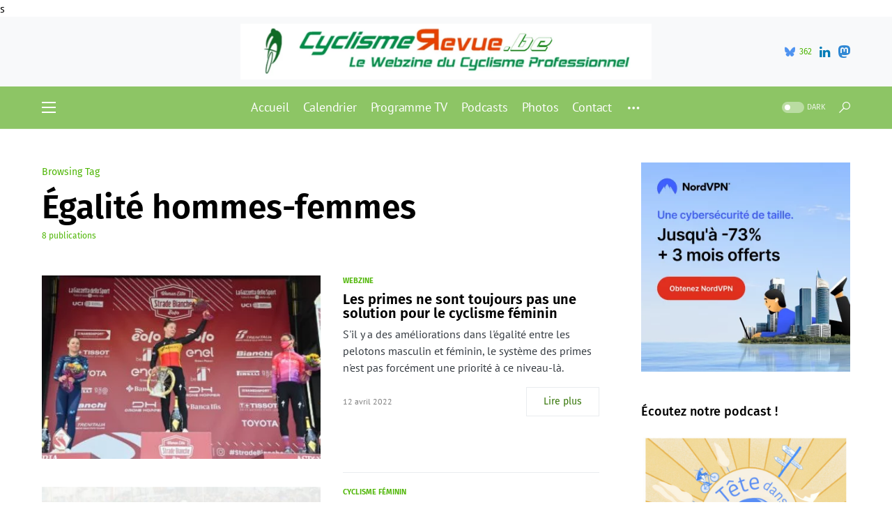

--- FILE ---
content_type: text/html; charset=UTF-8
request_url: https://cyclismerevue.be/tag/egalite-hommes-femmes/
body_size: 18339
content:
<!doctype html>
<html lang="fr-FR">
<head>
	<meta charset="UTF-8" />
	<meta name="viewport" content="width=device-width, initial-scale=1" />
	<link rel="profile" href="https://gmpg.org/xfn/11" />s

<script async src="https://pagead2.googlesyndication.com/pagead/js/adsbygoogle.js?client=ca-pub-9957863269896349"
     crossorigin="anonymous"></script>

	<meta name='robots' content='index, follow, max-image-preview:large, max-snippet:-1, max-video-preview:-1' />

	<!-- This site is optimized with the Yoast SEO plugin v26.8 - https://yoast.com/product/yoast-seo-wordpress/ -->
	<link media="all" href="https://cyclismerevue.be/wp-content/cache/autoptimize/css/autoptimize_4359c63af9438cdefea12ad2b675ff78.css" rel="stylesheet"><link media="screen" href="https://cyclismerevue.be/wp-content/cache/autoptimize/css/autoptimize_4773cc3f2db0f7eeb0d9cf763ae5f363.css" rel="stylesheet"><title>Égalité hommes-femmes Archives &#8211; CyclismeRevue</title>
	<link rel="canonical" href="https://cyclismerevue.be/tag/egalite-hommes-femmes/" />
	<meta property="og:locale" content="fr_FR" />
	<meta property="og:type" content="article" />
	<meta property="og:title" content="Égalité hommes-femmes Archives &#8211; CyclismeRevue" />
	<meta property="og:url" content="https://cyclismerevue.be/tag/egalite-hommes-femmes/" />
	<meta property="og:site_name" content="CyclismeRevue" />
	<meta name="twitter:card" content="summary_large_image" />
	<meta name="twitter:site" content="@CyclismeRevue" />
	<script type="application/ld+json" class="yoast-schema-graph">{"@context":"https://schema.org","@graph":[{"@type":"CollectionPage","@id":"https://cyclismerevue.be/tag/egalite-hommes-femmes/","url":"https://cyclismerevue.be/tag/egalite-hommes-femmes/","name":"Égalité hommes-femmes Archives &#8211; CyclismeRevue","isPartOf":{"@id":"https://cyclismerevue.be/#website"},"primaryImageOfPage":{"@id":"https://cyclismerevue.be/tag/egalite-hommes-femmes/#primaryimage"},"image":{"@id":"https://cyclismerevue.be/tag/egalite-hommes-femmes/#primaryimage"},"thumbnailUrl":"https://cyclismerevue.be/wp-content/uploads/2022/03/Annemiek-van-Vleuten-Lotte-Kopecky-Ashleigh-Moolman-Pasio-Podium-Strade-Bianche-Femmes-2022-RCS-Sport-La-Presse.jpg","breadcrumb":{"@id":"https://cyclismerevue.be/tag/egalite-hommes-femmes/#breadcrumb"},"inLanguage":"fr-FR"},{"@type":"ImageObject","inLanguage":"fr-FR","@id":"https://cyclismerevue.be/tag/egalite-hommes-femmes/#primaryimage","url":"https://cyclismerevue.be/wp-content/uploads/2022/03/Annemiek-van-Vleuten-Lotte-Kopecky-Ashleigh-Moolman-Pasio-Podium-Strade-Bianche-Femmes-2022-RCS-Sport-La-Presse.jpg","contentUrl":"https://cyclismerevue.be/wp-content/uploads/2022/03/Annemiek-van-Vleuten-Lotte-Kopecky-Ashleigh-Moolman-Pasio-Podium-Strade-Bianche-Femmes-2022-RCS-Sport-La-Presse.jpg","width":1600,"height":1015,"caption":"Le podium des Strade Bianche femmes 2022 : Annemiek van Vleuten (Movistar Team, 2e), Lotte Kopecky (SD Worx, 1re) et Ashleigh Moolman-Pasio (SD Worx, 3e) - Crédit : RCS Sport/La Presse"},{"@type":"BreadcrumbList","@id":"https://cyclismerevue.be/tag/egalite-hommes-femmes/#breadcrumb","itemListElement":[{"@type":"ListItem","position":1,"name":"Accueil","item":"https://cyclismerevue.be/"},{"@type":"ListItem","position":2,"name":"Égalité hommes-femmes"}]},{"@type":"WebSite","@id":"https://cyclismerevue.be/#website","url":"https://cyclismerevue.be/","name":"CyclismeRevue","description":"Le Webzine du Cyclisme Professionnel","publisher":{"@id":"https://cyclismerevue.be/#organization"},"potentialAction":[{"@type":"SearchAction","target":{"@type":"EntryPoint","urlTemplate":"https://cyclismerevue.be/?s={search_term_string}"},"query-input":{"@type":"PropertyValueSpecification","valueRequired":true,"valueName":"search_term_string"}}],"inLanguage":"fr-FR"},{"@type":"Organization","@id":"https://cyclismerevue.be/#organization","name":"CyclismeRevue","url":"https://cyclismerevue.be/","logo":{"@type":"ImageObject","inLanguage":"fr-FR","@id":"https://cyclismerevue.be/#/schema/logo/image/","url":"https://i0.wp.com/cyclismerevue.be/wp-content/uploads/2019/12/Logo-Facebook-CyclismeRevue-BE.png?fit=184%2C199&ssl=1","contentUrl":"https://i0.wp.com/cyclismerevue.be/wp-content/uploads/2019/12/Logo-Facebook-CyclismeRevue-BE.png?fit=184%2C199&ssl=1","width":184,"height":199,"caption":"CyclismeRevue"},"image":{"@id":"https://cyclismerevue.be/#/schema/logo/image/"},"sameAs":["https://www.facebook.com/CyclismeRevue/","https://x.com/CyclismeRevue","https://www.instagram.com/cyclismerevue/","https://www.youtube.com/channel/UC_BG9ieC07uVbkh7UqimSBg"]}]}</script>
	<!-- / Yoast SEO plugin. -->


<link rel="alternate" type="application/rss+xml" title="CyclismeRevue &raquo; Flux" href="https://cyclismerevue.be/feed/" />
<link rel="alternate" type="application/rss+xml" title="CyclismeRevue &raquo; Flux des commentaires" href="https://cyclismerevue.be/comments/feed/" />
<link rel="alternate" type="application/rss+xml" title="CyclismeRevue &raquo; Flux de l’étiquette Égalité hommes-femmes" href="https://cyclismerevue.be/tag/egalite-hommes-femmes/feed/" />
			<link rel="preload" href="https://cyclismerevue.be/wp-content/plugins/canvas/assets/fonts/canvas-icons.woff" as="font" type="font/woff" crossorigin>
					<!-- This site uses the Google Analytics by MonsterInsights plugin v9.11.1 - Using Analytics tracking - https://www.monsterinsights.com/ -->
							<script src="//www.googletagmanager.com/gtag/js?id=G-J9RGDHKYLS"  data-cfasync="false" data-wpfc-render="false" async></script>
			<script data-cfasync="false" data-wpfc-render="false">
				var mi_version = '9.11.1';
				var mi_track_user = true;
				var mi_no_track_reason = '';
								var MonsterInsightsDefaultLocations = {"page_location":"https:\/\/cyclismerevue.be\/tag\/egalite-hommes-femmes\/"};
								if ( typeof MonsterInsightsPrivacyGuardFilter === 'function' ) {
					var MonsterInsightsLocations = (typeof MonsterInsightsExcludeQuery === 'object') ? MonsterInsightsPrivacyGuardFilter( MonsterInsightsExcludeQuery ) : MonsterInsightsPrivacyGuardFilter( MonsterInsightsDefaultLocations );
				} else {
					var MonsterInsightsLocations = (typeof MonsterInsightsExcludeQuery === 'object') ? MonsterInsightsExcludeQuery : MonsterInsightsDefaultLocations;
				}

								var disableStrs = [
										'ga-disable-G-J9RGDHKYLS',
									];

				/* Function to detect opted out users */
				function __gtagTrackerIsOptedOut() {
					for (var index = 0; index < disableStrs.length; index++) {
						if (document.cookie.indexOf(disableStrs[index] + '=true') > -1) {
							return true;
						}
					}

					return false;
				}

				/* Disable tracking if the opt-out cookie exists. */
				if (__gtagTrackerIsOptedOut()) {
					for (var index = 0; index < disableStrs.length; index++) {
						window[disableStrs[index]] = true;
					}
				}

				/* Opt-out function */
				function __gtagTrackerOptout() {
					for (var index = 0; index < disableStrs.length; index++) {
						document.cookie = disableStrs[index] + '=true; expires=Thu, 31 Dec 2099 23:59:59 UTC; path=/';
						window[disableStrs[index]] = true;
					}
				}

				if ('undefined' === typeof gaOptout) {
					function gaOptout() {
						__gtagTrackerOptout();
					}
				}
								window.dataLayer = window.dataLayer || [];

				window.MonsterInsightsDualTracker = {
					helpers: {},
					trackers: {},
				};
				if (mi_track_user) {
					function __gtagDataLayer() {
						dataLayer.push(arguments);
					}

					function __gtagTracker(type, name, parameters) {
						if (!parameters) {
							parameters = {};
						}

						if (parameters.send_to) {
							__gtagDataLayer.apply(null, arguments);
							return;
						}

						if (type === 'event') {
														parameters.send_to = monsterinsights_frontend.v4_id;
							var hookName = name;
							if (typeof parameters['event_category'] !== 'undefined') {
								hookName = parameters['event_category'] + ':' + name;
							}

							if (typeof MonsterInsightsDualTracker.trackers[hookName] !== 'undefined') {
								MonsterInsightsDualTracker.trackers[hookName](parameters);
							} else {
								__gtagDataLayer('event', name, parameters);
							}
							
						} else {
							__gtagDataLayer.apply(null, arguments);
						}
					}

					__gtagTracker('js', new Date());
					__gtagTracker('set', {
						'developer_id.dZGIzZG': true,
											});
					if ( MonsterInsightsLocations.page_location ) {
						__gtagTracker('set', MonsterInsightsLocations);
					}
										__gtagTracker('config', 'G-J9RGDHKYLS', {"forceSSL":"true"} );
										window.gtag = __gtagTracker;										(function () {
						/* https://developers.google.com/analytics/devguides/collection/analyticsjs/ */
						/* ga and __gaTracker compatibility shim. */
						var noopfn = function () {
							return null;
						};
						var newtracker = function () {
							return new Tracker();
						};
						var Tracker = function () {
							return null;
						};
						var p = Tracker.prototype;
						p.get = noopfn;
						p.set = noopfn;
						p.send = function () {
							var args = Array.prototype.slice.call(arguments);
							args.unshift('send');
							__gaTracker.apply(null, args);
						};
						var __gaTracker = function () {
							var len = arguments.length;
							if (len === 0) {
								return;
							}
							var f = arguments[len - 1];
							if (typeof f !== 'object' || f === null || typeof f.hitCallback !== 'function') {
								if ('send' === arguments[0]) {
									var hitConverted, hitObject = false, action;
									if ('event' === arguments[1]) {
										if ('undefined' !== typeof arguments[3]) {
											hitObject = {
												'eventAction': arguments[3],
												'eventCategory': arguments[2],
												'eventLabel': arguments[4],
												'value': arguments[5] ? arguments[5] : 1,
											}
										}
									}
									if ('pageview' === arguments[1]) {
										if ('undefined' !== typeof arguments[2]) {
											hitObject = {
												'eventAction': 'page_view',
												'page_path': arguments[2],
											}
										}
									}
									if (typeof arguments[2] === 'object') {
										hitObject = arguments[2];
									}
									if (typeof arguments[5] === 'object') {
										Object.assign(hitObject, arguments[5]);
									}
									if ('undefined' !== typeof arguments[1].hitType) {
										hitObject = arguments[1];
										if ('pageview' === hitObject.hitType) {
											hitObject.eventAction = 'page_view';
										}
									}
									if (hitObject) {
										action = 'timing' === arguments[1].hitType ? 'timing_complete' : hitObject.eventAction;
										hitConverted = mapArgs(hitObject);
										__gtagTracker('event', action, hitConverted);
									}
								}
								return;
							}

							function mapArgs(args) {
								var arg, hit = {};
								var gaMap = {
									'eventCategory': 'event_category',
									'eventAction': 'event_action',
									'eventLabel': 'event_label',
									'eventValue': 'event_value',
									'nonInteraction': 'non_interaction',
									'timingCategory': 'event_category',
									'timingVar': 'name',
									'timingValue': 'value',
									'timingLabel': 'event_label',
									'page': 'page_path',
									'location': 'page_location',
									'title': 'page_title',
									'referrer' : 'page_referrer',
								};
								for (arg in args) {
																		if (!(!args.hasOwnProperty(arg) || !gaMap.hasOwnProperty(arg))) {
										hit[gaMap[arg]] = args[arg];
									} else {
										hit[arg] = args[arg];
									}
								}
								return hit;
							}

							try {
								f.hitCallback();
							} catch (ex) {
							}
						};
						__gaTracker.create = newtracker;
						__gaTracker.getByName = newtracker;
						__gaTracker.getAll = function () {
							return [];
						};
						__gaTracker.remove = noopfn;
						__gaTracker.loaded = true;
						window['__gaTracker'] = __gaTracker;
					})();
									} else {
										console.log("");
					(function () {
						function __gtagTracker() {
							return null;
						}

						window['__gtagTracker'] = __gtagTracker;
						window['gtag'] = __gtagTracker;
					})();
									}
			</script>
							<!-- / Google Analytics by MonsterInsights -->
		

<link rel='alternate stylesheet' id='powerkit-icons-css' href='https://cyclismerevue.be/wp-content/plugins/powerkit/assets/fonts/powerkit-icons.woff?ver=3.0.4' as='font' type='font/wof' crossorigin />










































<script data-cfasync="false" data-wpfc-render="false" id='monsterinsights-frontend-script-js-extra'>var monsterinsights_frontend = {"js_events_tracking":"true","download_extensions":"doc,pdf,ppt,zip,xls,docx,pptx,xlsx","inbound_paths":"[]","home_url":"https:\/\/cyclismerevue.be","hash_tracking":"false","v4_id":"G-J9RGDHKYLS"};</script>
<script src="https://cyclismerevue.be/wp-includes/js/jquery/jquery.min.js?ver=3.7.1" id="jquery-core-js"></script>


<link rel="https://api.w.org/" href="https://cyclismerevue.be/wp-json/" /><link rel="alternate" title="JSON" type="application/json" href="https://cyclismerevue.be/wp-json/wp/v2/tags/950" /><link rel="EditURI" type="application/rsd+xml" title="RSD" href="https://cyclismerevue.be/xmlrpc.php?rsd" />
<meta name="generator" content="WordPress 6.9" />
		<link rel="preload" href="https://cyclismerevue.be/wp-content/plugins/absolute-reviews/fonts/absolute-reviews-icons.woff" as="font" type="font/woff" crossorigin>
				<link rel="preload" href="https://cyclismerevue.be/wp-content/plugins/advanced-popups/fonts/advanced-popups-icons.woff" as="font" type="font/woff" crossorigin>
		<meta property="fediverse:creator" name="fediverse:creator" content="cyclismerevue.be@cyclismerevue.be" />


<link rel="alternate" title="ActivityPub (JSON)" type="application/activity+json" href="https://cyclismerevue.be/?term_id=950" />
<link rel="icon" href="https://cyclismerevue.be/wp-content/uploads/2016/12/cropped-BanniereCR-1-32x32.jpg" sizes="32x32" />
<link rel="icon" href="https://cyclismerevue.be/wp-content/uploads/2016/12/cropped-BanniereCR-1-192x192.jpg" sizes="192x192" />
<link rel="apple-touch-icon" href="https://cyclismerevue.be/wp-content/uploads/2016/12/cropped-BanniereCR-1-180x180.jpg" />
<meta name="msapplication-TileImage" content="https://cyclismerevue.be/wp-content/uploads/2016/12/cropped-BanniereCR-1-270x270.jpg" />
</head>


<body class="archive tag tag-egalite-hommes-femmes tag-950 wp-embed-responsive wp-theme-networker cs-page-layout-right cs-navbar-sticky-enabled cs-navbar-smart-enabled cs-sticky-sidebar-disabled" data-scheme='default' data-site-scheme='default'>



	<div class="cs-site-overlay"></div>

	<div class="cs-offcanvas">
		<div class="cs-offcanvas__header" data-scheme="inverse">
			
			<nav class="cs-offcanvas__nav">
						<div class="cs-logo">
			<a class="cs-header__logo cs-logo-default " href="https://cyclismerevue.be/">
				<img src="https://cyclismerevue.be/wp-content/uploads/2020/11/Logo-Facebook-CyclismeRevue-BE.png"  alt="CyclismeRevue" >			</a>

									<a class="cs-header__logo cs-logo-dark " href="https://cyclismerevue.be/">
							<img src="https://cyclismerevue.be/wp-content/uploads/2020/11/Logo-Facebook-CyclismeRevue-BE.png"  alt="CyclismeRevue" >						</a>
							</div>
		
				<span class="cs-offcanvas__toggle" role="button"><i class="cs-icon cs-icon-x"></i></span>
			</nav>

					</div>
		<aside class="cs-offcanvas__sidebar">
			<div class="cs-offcanvas__inner cs-offcanvas__area cs-widget-area">
				<div class="widget widget_nav_menu cs-d-lg-none"><div class="menu-menu-mobile-container"><ul id="menu-menu-mobile" class="menu"><li id="menu-item-10841" class="menu-item menu-item-type-post_type menu-item-object-page menu-item-10841"><a href="https://cyclismerevue.be/calendrier-cyclisme/">Calendrier</a></li>
<li id="menu-item-8555" class="menu-item menu-item-type-post_type menu-item-object-page menu-item-8555"><a href="https://cyclismerevue.be/programme-tv-cyclisme/">Programme TV</a></li>
<li id="menu-item-18355" class="menu-item menu-item-type-post_type menu-item-object-page menu-item-18355"><a href="https://cyclismerevue.be/newsletter/">Newsletter</a></li>
<li id="menu-item-8549" class="menu-item menu-item-type-taxonomy menu-item-object-category menu-item-8549"><a href="https://cyclismerevue.be/category/cyclisme-masculin/">Cyclisme masculin</a></li>
<li id="menu-item-8550" class="menu-item menu-item-type-taxonomy menu-item-object-category menu-item-8550"><a href="https://cyclismerevue.be/category/cyclisme-feminin/">Cyclisme féminin</a></li>
<li id="menu-item-8552" class="menu-item menu-item-type-taxonomy menu-item-object-category menu-item-8552"><a href="https://cyclismerevue.be/category/webzine/">Webzine</a></li>
<li id="menu-item-19314" class="menu-item menu-item-type-taxonomy menu-item-object-category menu-item-19314"><a href="https://cyclismerevue.be/category/podcasts/">Podcasts</a></li>
<li id="menu-item-22580" class="menu-item menu-item-type-custom menu-item-object-custom menu-item-22580"><a href="https://www.dailymotion.com/cyclismerevue">Vidéos</a></li>
<li id="menu-item-8569" class="menu-item menu-item-type-post_type menu-item-object-page menu-item-privacy-policy menu-item-8569"><a rel="privacy-policy" href="https://cyclismerevue.be/a-propos/">À propos</a></li>
</ul></div></div>
				<div class="widget meta-2 widget_meta"><h5 class="cs-section-heading cnvs-block-section-heading is-style-cnvs-block-section-heading-default halignleft  "><span class="cnvs-section-title"><span>Méta</span></span></h5>
		<ul>
						<li><a rel="nofollow" href="https://cyclismerevue.be/wp-login.php">Connexion</a></li>
			<li><a href="https://cyclismerevue.be/feed/">Flux des publications</a></li>
			<li><a href="https://cyclismerevue.be/comments/feed/">Flux des commentaires</a></li>

			<li><a href="https://fr.wordpress.org/">Site de WordPress-FR</a></li>
		</ul>

		</div><div class="widget pages-4 widget_pages"><h5 class="cs-section-heading cnvs-block-section-heading is-style-cnvs-block-section-heading-default halignleft  "><span class="cnvs-section-title"><span>Nos pages spéciales</span></span></h5>
			<ul>
				<li class="page_item page-item-38"><a href="https://cyclismerevue.be/a-propos/">À propos</a></li>
<li class="page_item page-item-23089"><a href="https://cyclismerevue.be/amstel-gold-race-2024/">Amstel Gold Race 2024</a></li>
<li class="page_item page-item-713"><a href="https://cyclismerevue.be/calendrier-cyclisme/">Calendrier</a></li>
<li class="page_item page-item-15856"><a href="https://cyclismerevue.be/championnats-deurope-de-cyclisme-2022/">Championnats d&rsquo;Europe de cyclisme 2022</a></li>
<li class="page_item page-item-12113"><a href="https://cyclismerevue.be/championnats-europe-cyclisme-sur-route-2021/">Championnats d&rsquo;Europe de cyclisme sur route 2021</a></li>
<li class="page_item page-item-20844"><a href="https://cyclismerevue.be/championnats-europe-cyclisme-sur-route-2023/">Championnats d&rsquo;Europe de cyclisme sur route 2023</a></li>
<li class="page_item page-item-19999"><a href="https://cyclismerevue.be/championnats-du-monde-de-cyclisme-glasgow-2023/">Championnats du monde de cyclisme 2023</a></li>
<li class="page_item page-item-12243"><a href="https://cyclismerevue.be/championnats-du-monde-cyclisme-2021/">Championnats du monde de cyclisme sur route 2021</a></li>
<li class="page_item page-item-16190"><a href="https://cyclismerevue.be/championnats-du-monde-de-cyclisme-sur-route-2022/">Championnats du monde de cyclisme sur route 2022</a></li>
<li class="page_item page-item-18228"><a href="https://cyclismerevue.be/championnats-europe-de-cyclisme-sur-piste-2023/">Championnats d’Europe de cyclisme sur piste 2023</a></li>
<li class="page_item page-item-201"><a href="https://cyclismerevue.be/championnats-nationaux-cyclisme/">Championnats nationaux</a></li>
<li class="page_item page-item-419"><a href="https://cyclismerevue.be/contact/">Contact</a></li>
<li class="page_item page-item-19580"><a href="https://cyclismerevue.be/criterium-du-dauphine-2023-direct/">Critérium du Dauphiné 2023</a></li>
<li class="page_item page-item-206"><a href="https://cyclismerevue.be/cyclo-cross/">Cyclo-cross</a></li>
<li class="page_item page-item-23050"><a href="https://cyclismerevue.be/fleche-wallonne-2024/">Flèche Wallonne 2024</a></li>
<li class="page_item page-item-11610"><a href="https://cyclismerevue.be/jeux-olympiques-tokyo-2020-cyclisme/">Jeux Olympiques &#8211; Tokyo 2020</a></li>
<li class="page_item page-item-23075"><a href="https://cyclismerevue.be/liege-bastogne-liege-2024/">Liège-Bastogne-Liège 2024</a></li>
<li class="page_item page-item-1069"><a href="https://cyclismerevue.be/newsletter/">Newsletter</a></li>
<li class="page_item page-item-23043"><a href="https://cyclismerevue.be/paris-roubaix-2024/">Paris-Roubaix 2024</a></li>
<li class="page_item page-item-1423"><a href="https://cyclismerevue.be/programme-tv-cyclisme/">Programme TV</a></li>
<li class="page_item page-item-9896"><a href="https://cyclismerevue.be/tour-espagne-vuelta-2021/">Tour d&rsquo;Espagne 2021</a></li>
<li class="page_item page-item-14765"><a href="https://cyclismerevue.be/tour-espagne-vuelta-2022/">Tour d&rsquo;Espagne 2022</a></li>
<li class="page_item page-item-20281"><a href="https://cyclismerevue.be/tour-espagne-vuelta-2023/">Tour d&rsquo;Espagne 2023</a></li>
<li class="page_item page-item-10743"><a href="https://cyclismerevue.be/tour-italie-giro-2021/">Tour d&rsquo;Italie 2021</a></li>
<li class="page_item page-item-14755"><a href="https://cyclismerevue.be/tour-italie-giro-2022/">Tour d&rsquo;Italie 2022</a></li>
<li class="page_item page-item-19247"><a href="https://cyclismerevue.be/tour-ditalie-2023/">Tour d&rsquo;Italie 2023</a></li>
<li class="page_item page-item-23137"><a href="https://cyclismerevue.be/tour-italie-giro-2024/">Tour d&rsquo;Italie 2024</a></li>
<li class="page_item page-item-9134"><a href="https://cyclismerevue.be/tour-de-france-2021/">Tour de France 2021</a></li>
<li class="page_item page-item-14763"><a href="https://cyclismerevue.be/tour-de-france-2022/">Tour de France 2022</a></li>
<li class="page_item page-item-18236"><a href="https://cyclismerevue.be/tour-de-france-2023/">Tour de France 2023</a></li>
<li class="page_item page-item-15637"><a href="https://cyclismerevue.be/tour-de-france-femmes-2022/">Tour de France Femmes 2022</a></li>
<li class="page_item page-item-20127"><a href="https://cyclismerevue.be/tour-de-france-femmes-2023/">Tour de France Femmes 2023</a></li>
<li class="page_item page-item-23029"><a href="https://cyclismerevue.be/tour-des-flandres-2024/">Tour des Flandres 2024</a></li>
<li class="page_item page-item-11521"><a href="https://cyclismerevue.be/transferts-2021-2022/">Transferts 2021-2022</a></li>
<li class="page_item page-item-15806"><a href="https://cyclismerevue.be/transferts-2022-2023/">Transferts 2022-2023</a></li>
<li class="page_item page-item-20348"><a href="https://cyclismerevue.be/transferts-2023-2024/">Transferts 2023-2024</a></li>
			</ul>

			</div><div class="widget archives-4 widget_archive"><h5 class="cs-section-heading cnvs-block-section-heading is-style-cnvs-block-section-heading-default halignleft  "><span class="cnvs-section-title"><span>Nos archives</span></span></h5>		<label class="screen-reader-text" for="archives-dropdown-4">Nos archives</label>
		<select id="archives-dropdown-4" name="archive-dropdown">
			
			<option value="">Sélectionner un mois</option>
				<option value='https://cyclismerevue.be/2026/01/'> janvier 2026 &nbsp;(4)</option>
	<option value='https://cyclismerevue.be/2025/12/'> décembre 2025 &nbsp;(10)</option>
	<option value='https://cyclismerevue.be/2025/11/'> novembre 2025 &nbsp;(6)</option>
	<option value='https://cyclismerevue.be/2025/10/'> octobre 2025 &nbsp;(6)</option>
	<option value='https://cyclismerevue.be/2025/09/'> septembre 2025 &nbsp;(5)</option>
	<option value='https://cyclismerevue.be/2025/08/'> août 2025 &nbsp;(3)</option>
	<option value='https://cyclismerevue.be/2025/07/'> juillet 2025 &nbsp;(7)</option>
	<option value='https://cyclismerevue.be/2025/06/'> juin 2025 &nbsp;(6)</option>
	<option value='https://cyclismerevue.be/2025/05/'> mai 2025 &nbsp;(4)</option>
	<option value='https://cyclismerevue.be/2025/04/'> avril 2025 &nbsp;(6)</option>
	<option value='https://cyclismerevue.be/2025/03/'> mars 2025 &nbsp;(5)</option>
	<option value='https://cyclismerevue.be/2025/02/'> février 2025 &nbsp;(9)</option>
	<option value='https://cyclismerevue.be/2025/01/'> janvier 2025 &nbsp;(7)</option>
	<option value='https://cyclismerevue.be/2024/12/'> décembre 2024 &nbsp;(13)</option>
	<option value='https://cyclismerevue.be/2024/11/'> novembre 2024 &nbsp;(4)</option>
	<option value='https://cyclismerevue.be/2024/10/'> octobre 2024 &nbsp;(8)</option>
	<option value='https://cyclismerevue.be/2024/09/'> septembre 2024 &nbsp;(9)</option>
	<option value='https://cyclismerevue.be/2024/08/'> août 2024 &nbsp;(7)</option>
	<option value='https://cyclismerevue.be/2024/07/'> juillet 2024 &nbsp;(7)</option>
	<option value='https://cyclismerevue.be/2024/06/'> juin 2024 &nbsp;(7)</option>
	<option value='https://cyclismerevue.be/2024/05/'> mai 2024 &nbsp;(7)</option>
	<option value='https://cyclismerevue.be/2024/04/'> avril 2024 &nbsp;(5)</option>
	<option value='https://cyclismerevue.be/2024/03/'> mars 2024 &nbsp;(10)</option>
	<option value='https://cyclismerevue.be/2024/02/'> février 2024 &nbsp;(22)</option>
	<option value='https://cyclismerevue.be/2024/01/'> janvier 2024 &nbsp;(12)</option>
	<option value='https://cyclismerevue.be/2023/12/'> décembre 2023 &nbsp;(15)</option>
	<option value='https://cyclismerevue.be/2023/11/'> novembre 2023 &nbsp;(11)</option>
	<option value='https://cyclismerevue.be/2023/10/'> octobre 2023 &nbsp;(22)</option>
	<option value='https://cyclismerevue.be/2023/09/'> septembre 2023 &nbsp;(30)</option>
	<option value='https://cyclismerevue.be/2023/08/'> août 2023 &nbsp;(24)</option>
	<option value='https://cyclismerevue.be/2023/07/'> juillet 2023 &nbsp;(33)</option>
	<option value='https://cyclismerevue.be/2023/06/'> juin 2023 &nbsp;(25)</option>
	<option value='https://cyclismerevue.be/2023/05/'> mai 2023 &nbsp;(33)</option>
	<option value='https://cyclismerevue.be/2023/04/'> avril 2023 &nbsp;(26)</option>
	<option value='https://cyclismerevue.be/2023/03/'> mars 2023 &nbsp;(20)</option>
	<option value='https://cyclismerevue.be/2023/02/'> février 2023 &nbsp;(37)</option>
	<option value='https://cyclismerevue.be/2023/01/'> janvier 2023 &nbsp;(21)</option>
	<option value='https://cyclismerevue.be/2022/12/'> décembre 2022 &nbsp;(19)</option>
	<option value='https://cyclismerevue.be/2022/11/'> novembre 2022 &nbsp;(21)</option>
	<option value='https://cyclismerevue.be/2022/10/'> octobre 2022 &nbsp;(16)</option>
	<option value='https://cyclismerevue.be/2022/09/'> septembre 2022 &nbsp;(28)</option>
	<option value='https://cyclismerevue.be/2022/08/'> août 2022 &nbsp;(23)</option>
	<option value='https://cyclismerevue.be/2022/07/'> juillet 2022 &nbsp;(37)</option>
	<option value='https://cyclismerevue.be/2022/06/'> juin 2022 &nbsp;(19)</option>
	<option value='https://cyclismerevue.be/2022/05/'> mai 2022 &nbsp;(48)</option>
	<option value='https://cyclismerevue.be/2022/04/'> avril 2022 &nbsp;(37)</option>
	<option value='https://cyclismerevue.be/2022/03/'> mars 2022 &nbsp;(36)</option>
	<option value='https://cyclismerevue.be/2022/02/'> février 2022 &nbsp;(27)</option>
	<option value='https://cyclismerevue.be/2022/01/'> janvier 2022 &nbsp;(29)</option>
	<option value='https://cyclismerevue.be/2021/12/'> décembre 2021 &nbsp;(19)</option>
	<option value='https://cyclismerevue.be/2021/11/'> novembre 2021 &nbsp;(22)</option>
	<option value='https://cyclismerevue.be/2021/10/'> octobre 2021 &nbsp;(19)</option>
	<option value='https://cyclismerevue.be/2021/09/'> septembre 2021 &nbsp;(54)</option>
	<option value='https://cyclismerevue.be/2021/08/'> août 2021 &nbsp;(33)</option>
	<option value='https://cyclismerevue.be/2021/07/'> juillet 2021 &nbsp;(40)</option>
	<option value='https://cyclismerevue.be/2021/06/'> juin 2021 &nbsp;(29)</option>
	<option value='https://cyclismerevue.be/2021/05/'> mai 2021 &nbsp;(38)</option>
	<option value='https://cyclismerevue.be/2021/04/'> avril 2021 &nbsp;(34)</option>
	<option value='https://cyclismerevue.be/2021/03/'> mars 2021 &nbsp;(34)</option>
	<option value='https://cyclismerevue.be/2021/02/'> février 2021 &nbsp;(29)</option>
	<option value='https://cyclismerevue.be/2021/01/'> janvier 2021 &nbsp;(28)</option>
	<option value='https://cyclismerevue.be/2020/12/'> décembre 2020 &nbsp;(17)</option>
	<option value='https://cyclismerevue.be/2020/11/'> novembre 2020 &nbsp;(20)</option>
	<option value='https://cyclismerevue.be/2020/10/'> octobre 2020 &nbsp;(54)</option>
	<option value='https://cyclismerevue.be/2020/09/'> septembre 2020 &nbsp;(46)</option>
	<option value='https://cyclismerevue.be/2020/08/'> août 2020 &nbsp;(25)</option>
	<option value='https://cyclismerevue.be/2020/07/'> juillet 2020 &nbsp;(14)</option>
	<option value='https://cyclismerevue.be/2020/06/'> juin 2020 &nbsp;(13)</option>
	<option value='https://cyclismerevue.be/2020/05/'> mai 2020 &nbsp;(7)</option>
	<option value='https://cyclismerevue.be/2020/04/'> avril 2020 &nbsp;(10)</option>
	<option value='https://cyclismerevue.be/2020/03/'> mars 2020 &nbsp;(18)</option>
	<option value='https://cyclismerevue.be/2020/02/'> février 2020 &nbsp;(22)</option>
	<option value='https://cyclismerevue.be/2020/01/'> janvier 2020 &nbsp;(25)</option>
	<option value='https://cyclismerevue.be/2019/12/'> décembre 2019 &nbsp;(17)</option>
	<option value='https://cyclismerevue.be/2019/11/'> novembre 2019 &nbsp;(8)</option>
	<option value='https://cyclismerevue.be/2019/10/'> octobre 2019 &nbsp;(13)</option>
	<option value='https://cyclismerevue.be/2019/09/'> septembre 2019 &nbsp;(18)</option>
	<option value='https://cyclismerevue.be/2019/08/'> août 2019 &nbsp;(9)</option>
	<option value='https://cyclismerevue.be/2019/07/'> juillet 2019 &nbsp;(32)</option>
	<option value='https://cyclismerevue.be/2019/06/'> juin 2019 &nbsp;(11)</option>
	<option value='https://cyclismerevue.be/2019/05/'> mai 2019 &nbsp;(24)</option>
	<option value='https://cyclismerevue.be/2019/04/'> avril 2019 &nbsp;(27)</option>
	<option value='https://cyclismerevue.be/2019/03/'> mars 2019 &nbsp;(27)</option>
	<option value='https://cyclismerevue.be/2019/02/'> février 2019 &nbsp;(24)</option>
	<option value='https://cyclismerevue.be/2019/01/'> janvier 2019 &nbsp;(20)</option>
	<option value='https://cyclismerevue.be/2018/12/'> décembre 2018 &nbsp;(18)</option>
	<option value='https://cyclismerevue.be/2018/11/'> novembre 2018 &nbsp;(21)</option>
	<option value='https://cyclismerevue.be/2018/10/'> octobre 2018 &nbsp;(18)</option>
	<option value='https://cyclismerevue.be/2018/09/'> septembre 2018 &nbsp;(46)</option>
	<option value='https://cyclismerevue.be/2018/08/'> août 2018 &nbsp;(29)</option>
	<option value='https://cyclismerevue.be/2018/07/'> juillet 2018 &nbsp;(45)</option>
	<option value='https://cyclismerevue.be/2018/06/'> juin 2018 &nbsp;(19)</option>
	<option value='https://cyclismerevue.be/2018/05/'> mai 2018 &nbsp;(34)</option>
	<option value='https://cyclismerevue.be/2018/04/'> avril 2018 &nbsp;(33)</option>
	<option value='https://cyclismerevue.be/2018/03/'> mars 2018 &nbsp;(22)</option>
	<option value='https://cyclismerevue.be/2018/02/'> février 2018 &nbsp;(23)</option>
	<option value='https://cyclismerevue.be/2018/01/'> janvier 2018 &nbsp;(33)</option>
	<option value='https://cyclismerevue.be/2017/12/'> décembre 2017 &nbsp;(20)</option>
	<option value='https://cyclismerevue.be/2017/11/'> novembre 2017 &nbsp;(29)</option>
	<option value='https://cyclismerevue.be/2017/10/'> octobre 2017 &nbsp;(12)</option>
	<option value='https://cyclismerevue.be/2017/09/'> septembre 2017 &nbsp;(13)</option>
	<option value='https://cyclismerevue.be/2017/08/'> août 2017 &nbsp;(5)</option>
	<option value='https://cyclismerevue.be/2017/07/'> juillet 2017 &nbsp;(16)</option>
	<option value='https://cyclismerevue.be/2017/06/'> juin 2017 &nbsp;(13)</option>
	<option value='https://cyclismerevue.be/2017/05/'> mai 2017 &nbsp;(8)</option>
	<option value='https://cyclismerevue.be/2017/04/'> avril 2017 &nbsp;(3)</option>
	<option value='https://cyclismerevue.be/2016/12/'> décembre 2016 &nbsp;(7)</option>
	<option value='https://cyclismerevue.be/2016/11/'> novembre 2016 &nbsp;(3)</option>

		</select>

			<script>
( ( dropdownId ) => {
	const dropdown = document.getElementById( dropdownId );
	function onSelectChange() {
		setTimeout( () => {
			if ( 'escape' === dropdown.dataset.lastkey ) {
				return;
			}
			if ( dropdown.value ) {
				document.location.href = dropdown.value;
			}
		}, 250 );
	}
	function onKeyUp( event ) {
		if ( 'Escape' === event.key ) {
			dropdown.dataset.lastkey = 'escape';
		} else {
			delete dropdown.dataset.lastkey;
		}
	}
	function onClick() {
		delete dropdown.dataset.lastkey;
	}
	dropdown.addEventListener( 'keyup', onKeyUp );
	dropdown.addEventListener( 'click', onClick );
	dropdown.addEventListener( 'change', onSelectChange );
})( "archives-dropdown-4" );

//# sourceURL=WP_Widget_Archives%3A%3Awidget
</script>
</div>			</div>
		</aside>
	</div>
	
<div id="page" class="cs-site">

	
	<div class="cs-site-inner">

		
		
<div class="cs-topbar cs-topbar-large" data-scheme="default">
	<div class="cs-container">
		<div class="cs-header__inner cs-inner-large-height">
			<div class="cs-header__col cs-col-left">
							</div>
			<div class="cs-header__col cs-col-center">
						<div class="cs-logo">
			<a class="cs-header__logo cs-logo-default cs-logo-large" href="https://cyclismerevue.be/">
				<img src="https://cyclismerevue.be/wp-content/uploads/2022/02/BanniereCRevue-BE-Test-Version-1400.png"  alt="CyclismeRevue" >			</a>

									<a class="cs-header__logo cs-logo-dark cs-logo-large" href="https://cyclismerevue.be/">
							<img src="https://cyclismerevue.be/wp-content/uploads/2022/02/BanniereCRevue-BE-Test-Version-1400.png"  alt="CyclismeRevue" >						</a>
							</div>
					</div>
			<div class="cs-header__col cs-col-right">
						<div class="cs-navbar-social-links">
				<div class="pk-social-links-wrap  pk-social-links-template-nav pk-social-links-align-default pk-social-links-scheme-bold pk-social-links-titles-disabled pk-social-links-counts-enabled pk-social-links-labels-disabled pk-social-links-mode-php pk-social-links-mode-rest">
		<div class="pk-social-links-items">
								<div class="pk-social-links-item pk-social-links-bluesky " data-id="bluesky">
						<a href="https://bsky.app/profile/cyclismerevue.be" class="pk-social-links-link" target="_blank" rel="nofollow noopener" aria-label="Bluesky">
							<i class="pk-social-links-icon pk-icon pk-icon-bluesky"></i>
							
															<span class="pk-social-links-count pk-font-secondary">362</span>
							
							
													</a>
					</div>
										<div class="pk-social-links-item pk-social-links-linkedin  pk-social-links-no-count" data-id="linkedin">
						<a href="https://www.linkedin.com/company/959524" class="pk-social-links-link" target="_blank" rel="nofollow noopener" aria-label="LinkedIn">
							<i class="pk-social-links-icon pk-icon pk-icon-linkedin"></i>
							
															<span class="pk-social-links-count pk-font-secondary">0</span>
							
							
													</a>
					</div>
										<div class="pk-social-links-item pk-social-links-mastodon  pk-social-links-no-count" data-id="mastodon">
						<a href="https://piaille.fr/@cyclismerevue.be@cyclismerevue.be" class="pk-social-links-link" target="_blank" rel="nofollow noopener" aria-label="Mastodon">
							<i class="pk-social-links-icon pk-icon pk-icon-mastodon"></i>
							
															<span class="pk-social-links-count pk-font-secondary">0</span>
							
							
													</a>
					</div>
							</div>
	</div>
			</div>
					</div>
		</div>
	</div>
</div>


<header class="cs-header cs-header-five" data-scheme="inverse">
	<div class="cs-container">
		<div class="cs-header__inner cs-header__inner-desktop">
			<div class="cs-header__col cs-col-left">
								<span class="cs-header__offcanvas-toggle " role="button">
					<span></span>
				</span>
					<div class="cs-logo">
			<a class="cs-header__logo cs-logo-default cs-logo-hide" href="https://cyclismerevue.be/">
				<img src="https://cyclismerevue.be/wp-content/uploads/2020/11/Logo-Facebook-CyclismeRevue-BE.png"  alt="CyclismeRevue" >			</a>

									<a class="cs-header__logo cs-logo-dark cs-logo-hide" href="https://cyclismerevue.be/">
							<img src="https://cyclismerevue.be/wp-content/uploads/2020/11/Logo-Facebook-CyclismeRevue-BE.png"  alt="CyclismeRevue" >						</a>
							</div>
					</div>
			<div class="cs-header__col cs-col-nav  cs-col-center">
				<nav class="cs-header__nav"><ul id="menu-menu-principal" class="cs-header__nav-inner"><li id="menu-item-13844" class="menu-item menu-item-type-custom menu-item-object-custom menu-item-home menu-item-13844"><a href="https://cyclismerevue.be/"><span>Accueil</span></a></li>
<li id="menu-item-9991" class="menu-item menu-item-type-post_type menu-item-object-page menu-item-9991"><a href="https://cyclismerevue.be/calendrier-cyclisme/"><span>Calendrier</span></a></li>
<li id="menu-item-8342" class="menu-item menu-item-type-post_type menu-item-object-page menu-item-8342"><a href="https://cyclismerevue.be/programme-tv-cyclisme/"><span>Programme TV</span></a></li>
<li id="menu-item-23000" class="menu-item menu-item-type-taxonomy menu-item-object-category menu-item-23000"><a href="https://cyclismerevue.be/category/podcasts/"><span>Podcasts</span></a></li>
<li id="menu-item-27181" class="menu-item menu-item-type-taxonomy menu-item-object-category menu-item-27181"><a href="https://cyclismerevue.be/category/photos/"><span>Photos</span></a></li>
<li id="menu-item-22907" class="menu-item menu-item-type-post_type menu-item-object-page menu-item-22907"><a href="https://cyclismerevue.be/contact/"><span>Contact</span></a></li>
</ul></nav>		<div class="cs-header__multi-column cs-site-submenu section-heading-default-style-2">
			<span class="cs-header__multi-column-toggle"><i class="cs-icon cs-icon-more-horizontal"></i>
			</span>
			<div class="cs-header__multi-column-container" data-scheme="inverse">
				<div class="cs-header__multi-column-row">
					<div class="cs-header__multi-column-col cs-header__widgets-column cs-widget-area">
						<div class="widget categories-6 widget_categories"><h5 class="cs-section-heading cnvs-block-section-heading is-style-cnvs-block-section-heading-default halignleft  "><span class="cnvs-section-title"><span>Nos articles par catégories</span></span></h5>
			<ul>
					<li class="cat-item cat-item-2"><a href="https://cyclismerevue.be/category/breves/">Brèves</a> (254)
</li>
	<li class="cat-item cat-item-4"><a href="https://cyclismerevue.be/category/cyclisme-feminin/">Cyclisme féminin</a> (483)
</li>
	<li class="cat-item cat-item-9"><a href="https://cyclismerevue.be/category/cyclisme-masculin/">Cyclisme masculin</a> (1 126)
</li>
	<li class="cat-item cat-item-3"><a href="https://cyclismerevue.be/category/cyclocross/">Cyclo-cross</a> (386)
</li>
	<li class="cat-item cat-item-5"><a href="https://cyclismerevue.be/category/dopage/">Dopage</a> (22)
</li>
	<li class="cat-item cat-item-6"><a href="https://cyclismerevue.be/category/entretiens/">Entretiens</a> (43)
</li>
	<li class="cat-item cat-item-7"><a href="https://cyclismerevue.be/category/paracyclisme/">Para-cyclisme</a> (5)
</li>
	<li class="cat-item cat-item-1267"><a href="https://cyclismerevue.be/category/photos/">Photos</a> (102)
</li>
	<li class="cat-item cat-item-8"><a href="https://cyclismerevue.be/category/piste/">Piste</a> (40)
</li>
	<li class="cat-item cat-item-1302"><a href="https://cyclismerevue.be/category/podcasts/">Podcasts</a> (14)
</li>
	<li class="cat-item cat-item-1646"><a href="https://cyclismerevue.be/category/presentations/">Présentations</a> (355)
</li>
	<li class="cat-item cat-item-1873"><a href="https://cyclismerevue.be/category/programme/">Programme</a> (33)
</li>
	<li class="cat-item cat-item-1647"><a href="https://cyclismerevue.be/category/resultats/">Résultats</a> (239)
</li>
	<li class="cat-item cat-item-10"><a href="https://cyclismerevue.be/category/videos/">Vidéos</a> (314)
</li>
	<li class="cat-item cat-item-11"><a href="https://cyclismerevue.be/category/vtt/">VTT</a> (14)
</li>
	<li class="cat-item cat-item-12"><a href="https://cyclismerevue.be/category/webzine/">Webzine</a> (401)
</li>
			</ul>

			</div><div class="widget block-3 widget_block widget_media_image">
<figure class="wp-block-image size-large"><a href="https://cyclismerevue.be/category/podcasts/" target="_blank"><img fetchpriority="high" decoding="async" width="700" height="700" src="https://cyclismerevue.be/wp-content/uploads/2021/01/Latêtedansleguidon_Final-700x700.jpg" alt="" class="wp-image-9518" srcset="https://cyclismerevue.be/wp-content/uploads/2021/01/Latêtedansleguidon_Final-700x700.jpg 700w, https://cyclismerevue.be/wp-content/uploads/2021/01/Latêtedansleguidon_Final-500x500.jpg 500w, https://cyclismerevue.be/wp-content/uploads/2021/01/Latêtedansleguidon_Final-150x150.jpg 150w, https://cyclismerevue.be/wp-content/uploads/2021/01/Latêtedansleguidon_Final-768x768.jpg 768w, https://cyclismerevue.be/wp-content/uploads/2021/01/Latêtedansleguidon_Final-144x144.jpg 144w, https://cyclismerevue.be/wp-content/uploads/2021/01/Latêtedansleguidon_Final-215x215.jpg 215w, https://cyclismerevue.be/wp-content/uploads/2021/01/Latêtedansleguidon_Final-560x560.jpg 560w, https://cyclismerevue.be/wp-content/uploads/2021/01/Latêtedansleguidon_Final.jpg 2048w" sizes="(max-width: 700px) 100vw, 700px" /></a></figure>
</div>					</div>
					<div class="cs-header__multi-column-col cs-header__widgets-column cs-widget-area">
						<div class="widget pages-8 widget_pages"><h5 class="cs-section-heading cnvs-block-section-heading is-style-cnvs-block-section-heading-default halignleft  "><span class="cnvs-section-title"><span>Nos pages spéciales</span></span></h5>
			<ul>
				<li class="page_item page-item-713"><a href="https://cyclismerevue.be/calendrier-cyclisme/">Calendrier</a></li>
<li class="page_item page-item-1069"><a href="https://cyclismerevue.be/newsletter/">Newsletter</a></li>
<li class="page_item page-item-1423"><a href="https://cyclismerevue.be/programme-tv-cyclisme/">Programme TV</a></li>
<li class="page_item page-item-206"><a href="https://cyclismerevue.be/cyclo-cross/">Cyclo-cross</a></li>
<li class="page_item page-item-38"><a href="https://cyclismerevue.be/a-propos/">À propos</a></li>
<li class="page_item page-item-419"><a href="https://cyclismerevue.be/contact/">Contact</a></li>
			</ul>

			</div>					</div>
					<div class="cs-header__multi-column-col cs-header__widgets-column cs-widget-area">
						<div class="widget powerkit_widget_posts-3 powerkit_widget_posts"><h5 class="cs-section-heading cnvs-block-section-heading is-style-cnvs-block-section-heading-default halignleft  "><span class="cnvs-section-title"><span>Nos photos</span></span></h5>
			<div class="widget-body pk-widget-posts pk-widget-posts-template-default pk-widget-posts-template-list posts-per-page-3">
				<ul>
											<li class="pk-post-item">
									<article class="post-27143 post type-post status-publish format-standard has-post-thumbnail category-cyclocross category-photos tag-coupe-du-monde tag-cyclo-cross tag-dendermonde tag-lucinda-brand tag-termonde tag-thibau-nys cs-entry cs-video-wrap" style="">
			<div class="cs-entry__outer">
									<div class="cs-entry__inner cs-entry__thumbnail cs-overlay-ratio cs-ratio-landscape">
						<div class="cs-overlay-background cs-overlay-transparent">
							<img width="110" height="110" src="[data-uri]" class="attachment-csco-small size-csco-small pk-lazyload wp-post-image" alt="" decoding="async" data-pk-sizes="auto" data-ls-sizes="(max-width: 110px) 100vw, 110px" data-pk-src="https://cyclismerevue.be/wp-content/uploads/2025/12/20251226_photo_Alain_Vandepontseele-7731-110x110.jpg" data-pk-srcset="https://cyclismerevue.be/wp-content/uploads/2025/12/20251226_photo_Alain_Vandepontseele-7731-110x110.jpg 110w, https://cyclismerevue.be/wp-content/uploads/2025/12/20251226_photo_Alain_Vandepontseele-7731-150x150.jpg 150w, https://cyclismerevue.be/wp-content/uploads/2025/12/20251226_photo_Alain_Vandepontseele-7731-80x80.jpg 80w" />						</div>

						<a class="cs-overlay-link" href="https://cyclismerevue.be/2025/12/30/coupe-du-monde-cyclo-cross-termonde-2025-photos/"></a>
					</div>
				
				<div class="cs-entry__inner cs-entry__content">
					<div class="cs-entry__post-meta" ><div class="cs-meta-category"><ul class="post-categories">
	<li><a href="https://cyclismerevue.be/category/cyclocross/" rel="category tag">Cyclo-cross</a></li>
	<li><a href="https://cyclismerevue.be/category/photos/" rel="category tag">Photos</a></li></ul></div></div>
					<h3 class="cs-entry__title">
						<a href="https://cyclismerevue.be/2025/12/30/coupe-du-monde-cyclo-cross-termonde-2025-photos/">Coupe du monde de cyclo-cross à Termonde : les photos</a>
					</h3>

					<div class="cs-entry__post-meta" ><div class="cs-meta-date">30 décembre 2025</div></div>				</div>
			</div>
		</article>
								</li>
											<li class="pk-post-item">
									<article class="post-27053 post type-post status-publish format-standard has-post-thumbnail category-cyclocross category-photos tag-amandine-fouquenet tag-coupe-du-monde tag-cyclo-cross tag-gavere tag-lucinda-brand tag-mathieu-van-der-poel tag-thibau-nys cs-entry cs-video-wrap" style="">
			<div class="cs-entry__outer">
									<div class="cs-entry__inner cs-entry__thumbnail cs-overlay-ratio cs-ratio-landscape">
						<div class="cs-overlay-background cs-overlay-transparent">
							<img width="110" height="110" src="[data-uri]" class="attachment-csco-small size-csco-small pk-lazyload wp-post-image" alt="" decoding="async" data-pk-sizes="auto" data-ls-sizes="(max-width: 110px) 100vw, 110px" data-pk-src="https://cyclismerevue.be/wp-content/uploads/2025/12/20251226_photo_Alain_Vandepontseele-58-110x110.jpg" data-pk-srcset="https://cyclismerevue.be/wp-content/uploads/2025/12/20251226_photo_Alain_Vandepontseele-58-110x110.jpg 110w, https://cyclismerevue.be/wp-content/uploads/2025/12/20251226_photo_Alain_Vandepontseele-58-150x150.jpg 150w, https://cyclismerevue.be/wp-content/uploads/2025/12/20251226_photo_Alain_Vandepontseele-58-80x80.jpg 80w" />						</div>

						<a class="cs-overlay-link" href="https://cyclismerevue.be/2025/12/27/cyclo-cross-gavere-2025-photos/"></a>
					</div>
				
				<div class="cs-entry__inner cs-entry__content">
					<div class="cs-entry__post-meta" ><div class="cs-meta-category"><ul class="post-categories">
	<li><a href="https://cyclismerevue.be/category/cyclocross/" rel="category tag">Cyclo-cross</a></li>
	<li><a href="https://cyclismerevue.be/category/photos/" rel="category tag">Photos</a></li></ul></div></div>
					<h3 class="cs-entry__title">
						<a href="https://cyclismerevue.be/2025/12/27/cyclo-cross-gavere-2025-photos/">Coupe du monde de cyclo-cross à Gavere : les photos</a>
					</h3>

					<div class="cs-entry__post-meta" ><div class="cs-meta-date">27 décembre 2025</div></div>				</div>
			</div>
		</article>
								</li>
											<li class="pk-post-item">
									<article class="post-26971 post type-post status-publish format-standard has-post-thumbnail category-cyclocross category-photos tag-coupe-du-monde tag-coxyde tag-cyclo-cross cs-entry cs-video-wrap" style="">
			<div class="cs-entry__outer">
									<div class="cs-entry__inner cs-entry__thumbnail cs-overlay-ratio cs-ratio-landscape">
						<div class="cs-overlay-background cs-overlay-transparent">
							<img width="110" height="110" src="[data-uri]" class="attachment-csco-small size-csco-small pk-lazyload wp-post-image" alt="" decoding="async" data-pk-sizes="auto" data-ls-sizes="(max-width: 110px) 100vw, 110px" data-pk-src="https://cyclismerevue.be/wp-content/uploads/2025/12/20251221_photo_Alain_Vandepontseele-1-110x110.jpg" data-pk-srcset="https://cyclismerevue.be/wp-content/uploads/2025/12/20251221_photo_Alain_Vandepontseele-1-110x110.jpg 110w, https://cyclismerevue.be/wp-content/uploads/2025/12/20251221_photo_Alain_Vandepontseele-1-150x150.jpg 150w, https://cyclismerevue.be/wp-content/uploads/2025/12/20251221_photo_Alain_Vandepontseele-1-80x80.jpg 80w" />						</div>

						<a class="cs-overlay-link" href="https://cyclismerevue.be/2025/12/21/coupe-du-monde-de-cyclo-cross-a-coxyde-les-photos/"></a>
					</div>
				
				<div class="cs-entry__inner cs-entry__content">
					<div class="cs-entry__post-meta" ><div class="cs-meta-category"><ul class="post-categories">
	<li><a href="https://cyclismerevue.be/category/cyclocross/" rel="category tag">Cyclo-cross</a></li>
	<li><a href="https://cyclismerevue.be/category/photos/" rel="category tag">Photos</a></li></ul></div></div>
					<h3 class="cs-entry__title">
						<a href="https://cyclismerevue.be/2025/12/21/coupe-du-monde-de-cyclo-cross-a-coxyde-les-photos/">Coupe du monde de cyclo-cross à Coxyde : les photos</a>
					</h3>

					<div class="cs-entry__post-meta" ><div class="cs-meta-date">21 décembre 2025</div></div>				</div>
			</div>
		</article>
								</li>
									</ul>
			</div>

			</div>					</div>
				</div>
			</div>
		</div>
					</div>
			<div class="cs-header__col cs-col-right">
							<span role="button" class="cs-header__scheme-toggle cs-site-scheme-toggle">
				<span class="cs-header__scheme-toggle-element"></span>
				<span class="cs-header__scheme-toggle-label">dark</span>
			</span>
				<span class="cs-header__search-toggle" role="button">
			<i class="cs-icon cs-icon-search"></i>
		</span>
					</div>
		</div>

		
<div class="cs-header__inner cs-header__inner-mobile">
	<div class="cs-header__col cs-col-left">
						<span class="cs-header__offcanvas-toggle " role="button">
					<span></span>
				</span>
				</div>
	<div class="cs-header__col cs-col-center">
				<div class="cs-logo">
			<a class="cs-header__logo cs-logo-default " href="https://cyclismerevue.be/">
				<img src="https://cyclismerevue.be/wp-content/uploads/2020/11/Logo-Facebook-CyclismeRevue-BE.png"  alt="CyclismeRevue" >			</a>

									<a class="cs-header__logo cs-logo-dark " href="https://cyclismerevue.be/">
							<img src="https://cyclismerevue.be/wp-content/uploads/2020/11/Logo-Facebook-CyclismeRevue-BE.png"  alt="CyclismeRevue" >						</a>
							</div>
			</div>
	<div class="cs-header__col cs-col-right">
				<span role="button" class="cs-header__scheme-toggle cs-header__scheme-toggle-mobile cs-site-scheme-toggle">
			<i class="cs-header__scheme-toggle-icon cs-icon cs-icon-sun"></i>
			<i class="cs-header__scheme-toggle-icon cs-icon cs-icon-moon"></i>
		</span>
						<span class="cs-header__search-toggle" role="button">
			<i class="cs-icon cs-icon-search"></i>
		</span>
			</div>
</div>
	</div>

	
<div class="cs-search" data-scheme="inverse">
	<div class="cs-container">
		<form role="search" method="get" class="cs-search__nav-form" action="https://cyclismerevue.be/">
			<div class="cs-search__group">
				<button class="cs-search__submit">
					<i class="cs-icon cs-icon-search"></i>
				</button>

				<input data-swpparentel=".cs-header .cs-search-live-result" required class="cs-search__input" data-swplive="true" type="search" value="" name="s" placeholder="Entrer un mot-clé">

				<button class="cs-search__close">
					<i class="cs-icon cs-icon-x"></i>
				</button>
			</div>
		</form>

		<div class="cs-search__content">
			
			
			<div class="cs-search-live-result"></div>
		</div>
	</div>
</div>
</header>

		
		<main id="main" class="cs-site-primary">

			
			<div class="cs-site-content cs-sidebar-enabled cs-sidebar-right cs-metabar-disabled section-heading-default-style-2">

				
				<div class="cs-container">

					
					<div id="content" class="cs-main-content">

						
<div id="primary" class="cs-content-area">

	
<div class="cs-page__header ">


						<span class="cs-page__subtitle">Browsing Tag</span>
				<h1 class="cs-page__title">Égalité hommes-femmes</h1>		<div class="cs-page__archive-count">
			8 publications		</div>
		

</div>

			<div class="cs-posts-area cs-posts-area-posts">
			<div class="cs-posts-area__outer cs-posts-area__type-default">

									<div class="cs-posts-area__main cs-archive-list  cs-posts-area__archive cs-posts-area__list cs-posts-area__image-width-half cs-posts-area__withsidebar">
						

	<article class="cs-entry-default post-14481 post type-post status-publish format-standard has-post-thumbnail category-webzine tag-amstel-gold-race tag-cyclisme tag-egalite-hommes-femmes tag-flanders-classics tag-uci cs-entry cs-video-wrap">
		<div class="cs-entry__outer">
							<div class="cs-entry__inner cs-entry__thumbnail cs-entry__overlay cs-overlay-ratio cs-ratio-original" data-scheme="inverse">

											<div class="cs-overlay-background">
							<img width="380" height="250" src="[data-uri]" class="attachment-csco-thumbnail size-csco-thumbnail pk-lazyload wp-post-image" alt="Annemiek van Vleuten Lotte Kopecky Ashleigh Moolman-Pasio - Podium Strade Bianche Femmes 2022 - RCS Sport La Presse.jpg" decoding="async" data-pk-sizes="auto" data-ls-sizes="(max-width: 380px) 100vw, 380px" data-pk-src="https://cyclismerevue.be/wp-content/uploads/2022/03/Annemiek-van-Vleuten-Lotte-Kopecky-Ashleigh-Moolman-Pasio-Podium-Strade-Bianche-Femmes-2022-RCS-Sport-La-Presse-380x250.jpg" data-pk-srcset="https://cyclismerevue.be/wp-content/uploads/2022/03/Annemiek-van-Vleuten-Lotte-Kopecky-Ashleigh-Moolman-Pasio-Podium-Strade-Bianche-Femmes-2022-RCS-Sport-La-Presse-380x250.jpg 380w, https://cyclismerevue.be/wp-content/uploads/2022/03/Annemiek-van-Vleuten-Lotte-Kopecky-Ashleigh-Moolman-Pasio-Podium-Strade-Bianche-Femmes-2022-RCS-Sport-La-Presse-230x150.jpg 230w, https://cyclismerevue.be/wp-content/uploads/2022/03/Annemiek-van-Vleuten-Lotte-Kopecky-Ashleigh-Moolman-Pasio-Podium-Strade-Bianche-Femmes-2022-RCS-Sport-La-Presse-260x170.jpg 260w" />						</div>
					
					
					
											<div class="cs-overlay-content">
							<div class="cs-entry__post-meta" ><div class="cs-meta-reading-time"><span class="cs-meta-icon"><i class="cs-icon cs-icon-clock"></i></span>4 min</div></div>						</div>
					
					<a href="https://cyclismerevue.be/2022/04/12/les-primes-ne-sont-toujours-pas-une-solution-pour-le-cyclisme-feminin/" class="cs-overlay-link"></a>
				</div>
			
			<div class="cs-entry__inner cs-entry__content">

				<div class="cs-entry__post-meta" ><div class="cs-meta-category"><ul class="post-categories">
	<li><a href="https://cyclismerevue.be/category/webzine/" rel="category tag">Webzine</a></li></ul></div></div>
				<h2 class="cs-entry__title"><a href="https://cyclismerevue.be/2022/04/12/les-primes-ne-sont-toujours-pas-une-solution-pour-le-cyclisme-feminin/">Les primes ne sont toujours pas une solution pour le cyclisme féminin</a></h2>
									<div class="cs-entry__excerpt">
						S'il y a des améliorations dans l'égalité entre les pelotons masculin et féminin, le système des primes n'est pas forcément une priorité à ce niveau-là.					</div>
				
							<div class="cs-entry__details ">
									<div class="cs-entry__details-data">
												<div class="cs-entry__details-meta">
							<div class="cs-entry__post-meta" ><div class="cs-meta-date">12 avril 2022</div></div>						</div>
					</div>
				
									<div class="cs-entry__read-more">
						<a href="https://cyclismerevue.be/2022/04/12/les-primes-ne-sont-toujours-pas-une-solution-pour-le-cyclisme-feminin/">
							Lire plus						</a>
					</div>
				
							</div>
						</div>
		</div>
	</article>



	<article class="cs-entry-default post-13132 post type-post status-publish format-standard has-post-thumbnail category-cyclisme-feminin tag-egalite-hommes-femmes tag-nokere-koerse tag-primes cs-entry cs-video-wrap">
		<div class="cs-entry__outer">
							<div class="cs-entry__inner cs-entry__thumbnail cs-entry__overlay cs-overlay-ratio cs-ratio-original" data-scheme="inverse">

											<div class="cs-overlay-background">
							<img width="380" height="167" src="[data-uri]" class="attachment-csco-thumbnail size-csco-thumbnail pk-lazyload wp-post-image" alt="Logo Nokere Koerse 2021.jpg" decoding="async" data-pk-sizes="auto" data-ls-sizes="(max-width: 380px) 100vw, 380px" data-pk-src="https://cyclismerevue.be/wp-content/uploads/2021/11/Logo-Nokere-Koerse-2021.jpg" data-pk-srcset="https://cyclismerevue.be/wp-content/uploads/2021/11/Logo-Nokere-Koerse-2021.jpg 1070w, https://cyclismerevue.be/wp-content/uploads/2021/11/Logo-Nokere-Koerse-2021-450x198.jpg 450w, https://cyclismerevue.be/wp-content/uploads/2021/11/Logo-Nokere-Koerse-2021-700x307.jpg 700w, https://cyclismerevue.be/wp-content/uploads/2021/11/Logo-Nokere-Koerse-2021-768x337.jpg 768w, https://cyclismerevue.be/wp-content/uploads/2021/11/Logo-Nokere-Koerse-2021-560x246.jpg 560w" />						</div>
					
					
					
											<div class="cs-overlay-content">
							<div class="cs-entry__post-meta" ><div class="cs-meta-reading-time"><span class="cs-meta-icon"><i class="cs-icon cs-icon-clock"></i></span>3 min</div></div>						</div>
					
					<a href="https://cyclismerevue.be/2021/11/26/nokere-koerse-primes-femmes-egales-hommes/" class="cs-overlay-link"></a>
				</div>
			
			<div class="cs-entry__inner cs-entry__content">

				<div class="cs-entry__post-meta" ><div class="cs-meta-category"><ul class="post-categories">
	<li><a href="https://cyclismerevue.be/category/cyclisme-feminin/" rel="category tag">Cyclisme féminin</a></li></ul></div></div>
				<h2 class="cs-entry__title"><a href="https://cyclismerevue.be/2021/11/26/nokere-koerse-primes-femmes-egales-hommes/">Nokere Koerse égalise les primes de sa course féminine avec son pendant masculin</a></h2>
									<div class="cs-entry__excerpt">
						La semi-classique flamande tracée autour du Nokereberg annonce des primes plus que triplées pour son épreuve féminine, créée en 2019.					</div>
				
							<div class="cs-entry__details ">
									<div class="cs-entry__details-data">
												<div class="cs-entry__details-meta">
							<div class="cs-entry__post-meta" ><div class="cs-meta-date">26 novembre 2021</div></div>						</div>
					</div>
				
									<div class="cs-entry__read-more">
						<a href="https://cyclismerevue.be/2021/11/26/nokere-koerse-primes-femmes-egales-hommes/">
							Lire plus						</a>
					</div>
				
							</div>
						</div>
		</div>
	</article>



	<article class="cs-entry-default post-12803 post type-post status-publish format-standard has-post-thumbnail category-cyclisme-feminin category-webzine tag-aso tag-cyclisme tag-egalite-hommes-femmes tag-uci cs-entry cs-video-wrap">
		<div class="cs-entry__outer">
							<div class="cs-entry__inner cs-entry__thumbnail cs-entry__overlay cs-overlay-ratio cs-ratio-original" data-scheme="inverse">

											<div class="cs-overlay-background">
							<img width="380" height="167" src="[data-uri]" class="attachment-csco-thumbnail size-csco-thumbnail pk-lazyload wp-post-image" alt="Peloton - Paris-Roubaix Femmes 2021 - ASO Fabien Boukla" decoding="async" loading="lazy" data-pk-sizes="auto" data-ls-sizes="auto, (max-width: 380px) 100vw, 380px" data-pk-src="https://cyclismerevue.be/wp-content/uploads/2021/10/Peloton-Paris-Roubaix-Femmes-2021-ASO-Fabien-Boukla.jpg" data-pk-srcset="https://cyclismerevue.be/wp-content/uploads/2021/10/Peloton-Paris-Roubaix-Femmes-2021-ASO-Fabien-Boukla.jpg 1070w, https://cyclismerevue.be/wp-content/uploads/2021/10/Peloton-Paris-Roubaix-Femmes-2021-ASO-Fabien-Boukla-500x220.jpg 500w, https://cyclismerevue.be/wp-content/uploads/2021/10/Peloton-Paris-Roubaix-Femmes-2021-ASO-Fabien-Boukla-700x307.jpg 700w, https://cyclismerevue.be/wp-content/uploads/2021/10/Peloton-Paris-Roubaix-Femmes-2021-ASO-Fabien-Boukla-768x337.jpg 768w, https://cyclismerevue.be/wp-content/uploads/2021/10/Peloton-Paris-Roubaix-Femmes-2021-ASO-Fabien-Boukla-560x246.jpg 560w" />						</div>
					
					
					
											<div class="cs-overlay-content">
							<div class="cs-entry__post-meta" ><div class="cs-meta-reading-time"><span class="cs-meta-icon"><i class="cs-icon cs-icon-clock"></i></span>5 min</div></div>						</div>
					
					<a href="https://cyclismerevue.be/2021/10/26/egalite-dans-le-peloton-un-an-devolutions/" class="cs-overlay-link"></a>
				</div>
			
			<div class="cs-entry__inner cs-entry__content">

				<div class="cs-entry__post-meta" ><div class="cs-meta-category"><ul class="post-categories">
	<li><a href="https://cyclismerevue.be/category/cyclisme-feminin/" rel="category tag">Cyclisme féminin</a></li>
	<li><a href="https://cyclismerevue.be/category/webzine/" rel="category tag">Webzine</a></li></ul></div></div>
				<h2 class="cs-entry__title"><a href="https://cyclismerevue.be/2021/10/26/egalite-dans-le-peloton-un-an-devolutions/">Égalité dans le peloton : un an d’évolutions</a></h2>
									<div class="cs-entry__excerpt">
						En une saison, le cyclisme féminin a encore pris une nouvelle ampleur. Et avec l'arrivée du Tour de France Femmes, ces évolutions positives doivent se poursuivre.					</div>
				
							<div class="cs-entry__details ">
									<div class="cs-entry__details-data">
												<div class="cs-entry__details-meta">
							<div class="cs-entry__post-meta" ><div class="cs-meta-date">26 octobre 2021</div></div>						</div>
					</div>
				
									<div class="cs-entry__read-more">
						<a href="https://cyclismerevue.be/2021/10/26/egalite-dans-le-peloton-un-an-devolutions/">
							Lire plus						</a>
					</div>
				
							</div>
						</div>
		</div>
	</article>



	<article class="cs-entry-default post-11501 post type-post status-publish format-standard has-post-thumbnail category-cyclisme-feminin category-webzine tag-covid-19 tag-cyclisme tag-egalite-hommes-femmes tag-femmes tag-salaire cs-entry cs-video-wrap">
		<div class="cs-entry__outer">
							<div class="cs-entry__inner cs-entry__thumbnail cs-entry__overlay cs-overlay-ratio cs-ratio-original" data-scheme="inverse">

											<div class="cs-overlay-background">
							<img width="380" height="167" src="[data-uri]" class="attachment-csco-thumbnail size-csco-thumbnail pk-lazyload wp-post-image" alt="Peloton féminin équipe salue - La Course by le Tour 2021 - ASO Aurélien Vialatte" decoding="async" loading="lazy" data-pk-sizes="auto" data-ls-sizes="auto, (max-width: 380px) 100vw, 380px" data-pk-src="https://cyclismerevue.be/wp-content/uploads/2021/07/Peloton-feminin-equipe-salue-La-Course-by-le-Tour-2021-ASO-Aurelien-Vialatte.jpg" data-pk-srcset="https://cyclismerevue.be/wp-content/uploads/2021/07/Peloton-feminin-equipe-salue-La-Course-by-le-Tour-2021-ASO-Aurelien-Vialatte.jpg 1070w, https://cyclismerevue.be/wp-content/uploads/2021/07/Peloton-feminin-equipe-salue-La-Course-by-le-Tour-2021-ASO-Aurelien-Vialatte-500x220.jpg 500w, https://cyclismerevue.be/wp-content/uploads/2021/07/Peloton-feminin-equipe-salue-La-Course-by-le-Tour-2021-ASO-Aurelien-Vialatte-700x307.jpg 700w, https://cyclismerevue.be/wp-content/uploads/2021/07/Peloton-feminin-equipe-salue-La-Course-by-le-Tour-2021-ASO-Aurelien-Vialatte-768x337.jpg 768w, https://cyclismerevue.be/wp-content/uploads/2021/07/Peloton-feminin-equipe-salue-La-Course-by-le-Tour-2021-ASO-Aurelien-Vialatte-560x246.jpg 560w" />						</div>
					
					
					
											<div class="cs-overlay-content">
							<div class="cs-entry__post-meta" ><div class="cs-meta-reading-time"><span class="cs-meta-icon"><i class="cs-icon cs-icon-clock"></i></span>4 min</div></div>						</div>
					
					<a href="https://cyclismerevue.be/2021/07/14/enquete-cyclisme-feminin-salaires-travail/" class="cs-overlay-link"></a>
				</div>
			
			<div class="cs-entry__inner cs-entry__content">

				<div class="cs-entry__post-meta" ><div class="cs-meta-category"><ul class="post-categories">
	<li><a href="https://cyclismerevue.be/category/cyclisme-feminin/" rel="category tag">Cyclisme féminin</a></li>
	<li><a href="https://cyclismerevue.be/category/webzine/" rel="category tag">Webzine</a></li></ul></div></div>
				<h2 class="cs-entry__title"><a href="https://cyclismerevue.be/2021/07/14/enquete-cyclisme-feminin-salaires-travail/">Cyclistes sans salaire en hausse, écart salarial important&#8230; : la dernière enquête de Cyclists&rsquo; Alliance sur le peloton féminin est alarmante</a></h2>
									<div class="cs-entry__excerpt">
						Comme chaque année, le syndicat The Cyclists' Alliance a pris le pouls du peloton féminin à l'occasion d'une enquête menée auprès de 97 cyclistes professionnelles.					</div>
				
							<div class="cs-entry__details ">
									<div class="cs-entry__details-data">
												<div class="cs-entry__details-meta">
							<div class="cs-entry__post-meta" ><div class="cs-meta-date">14 juillet 2021</div></div>						</div>
					</div>
				
									<div class="cs-entry__read-more">
						<a href="https://cyclismerevue.be/2021/07/14/enquete-cyclisme-feminin-salaires-travail/">
							Lire plus						</a>
					</div>
				
							</div>
						</div>
		</div>
	</article>



	<article class="cs-entry-default post-10141 post type-post status-publish format-standard has-post-thumbnail category-cyclisme-feminin tag-egalite-hommes-femmes tag-salaire tag-team-bikeexchange tag-trek-segafredo cs-entry cs-video-wrap">
		<div class="cs-entry__outer">
							<div class="cs-entry__inner cs-entry__thumbnail cs-entry__overlay cs-overlay-ratio cs-ratio-original" data-scheme="inverse">

											<div class="cs-overlay-background">
							<img width="380" height="167" src="[data-uri]" class="attachment-csco-thumbnail size-csco-thumbnail pk-lazyload wp-post-image" alt="Team BikeExchange Féminin - Équipe 2021" decoding="async" loading="lazy" data-pk-sizes="auto" data-ls-sizes="auto, (max-width: 380px) 100vw, 380px" data-pk-src="https://cyclismerevue.be/wp-content/uploads/2021/03/SCGE0545-scaled-e1615561367228.jpg" data-pk-srcset="https://cyclismerevue.be/wp-content/uploads/2021/03/SCGE0545-scaled-e1615561367228.jpg 1070w, https://cyclismerevue.be/wp-content/uploads/2021/03/SCGE0545-scaled-e1615561367228-500x220.jpg 500w, https://cyclismerevue.be/wp-content/uploads/2021/03/SCGE0545-scaled-e1615561367228-700x307.jpg 700w, https://cyclismerevue.be/wp-content/uploads/2021/03/SCGE0545-scaled-e1615561367228-768x337.jpg 768w, https://cyclismerevue.be/wp-content/uploads/2021/03/SCGE0545-scaled-e1615561367228-560x246.jpg 560w" />						</div>
					
					
					
											<div class="cs-overlay-content">
							<div class="cs-entry__post-meta" ><div class="cs-meta-reading-time"><span class="cs-meta-icon"><i class="cs-icon cs-icon-clock"></i></span>3 min</div></div>						</div>
					
					<a href="https://cyclismerevue.be/2021/03/12/bike-exchange-egalite-salariale-hommes-femmes/" class="cs-overlay-link"></a>
				</div>
			
			<div class="cs-entry__inner cs-entry__content">

				<div class="cs-entry__post-meta" ><div class="cs-meta-category"><ul class="post-categories">
	<li><a href="https://cyclismerevue.be/category/cyclisme-feminin/" rel="category tag">Cyclisme féminin</a></li></ul></div></div>
				<h2 class="cs-entry__title"><a href="https://cyclismerevue.be/2021/03/12/bike-exchange-egalite-salariale-hommes-femmes/">Après Trek-Segafredo, BikeExchange propose un salaire minimal égal entre les femmes et les hommes</a></h2>
									<div class="cs-entry__excerpt">
						L’équipe BikeExchange va devenir la deuxième équipe féminine à offrir un salaire minimum égal à celui déjà proposé pour ses cyclistes masculins.					</div>
				
							<div class="cs-entry__details ">
									<div class="cs-entry__details-data">
												<div class="cs-entry__details-meta">
							<div class="cs-entry__post-meta" ><div class="cs-meta-date">12 mars 2021</div></div>						</div>
					</div>
				
									<div class="cs-entry__read-more">
						<a href="https://cyclismerevue.be/2021/03/12/bike-exchange-egalite-salariale-hommes-femmes/">
							Lire plus						</a>
					</div>
				
							</div>
						</div>
		</div>
	</article>



	<article class="cs-entry-default post-10128 post type-post status-publish format-standard has-post-thumbnail category-cyclisme-feminin category-webzine tag-egalite-hommes-femmes tag-newsletter tag-prize-money tag-salaire tag-television cs-entry cs-video-wrap">
		<div class="cs-entry__outer">
							<div class="cs-entry__inner cs-entry__thumbnail cs-entry__overlay cs-overlay-ratio cs-ratio-original" data-scheme="inverse">

											<div class="cs-overlay-background">
							<img width="380" height="167" src="[data-uri]" class="attachment-csco-thumbnail size-csco-thumbnail pk-lazyload wp-post-image" alt="Chantal van den Broek-Blaak - Attaque décisive Strade Bianche Femmes 2021 - La Presse Marco Alpozzi" decoding="async" loading="lazy" data-pk-sizes="auto" data-ls-sizes="auto, (max-width: 380px) 100vw, 380px" data-pk-src="https://cyclismerevue.be/wp-content/uploads/2021/03/Chantal-van-den-Broek-Blaak-Attaque-decisive-Strade-Bianche-Femmes-2021-La-Presse-Marco-Alpozzi.jpg" data-pk-srcset="https://cyclismerevue.be/wp-content/uploads/2021/03/Chantal-van-den-Broek-Blaak-Attaque-decisive-Strade-Bianche-Femmes-2021-La-Presse-Marco-Alpozzi.jpg 1070w, https://cyclismerevue.be/wp-content/uploads/2021/03/Chantal-van-den-Broek-Blaak-Attaque-decisive-Strade-Bianche-Femmes-2021-La-Presse-Marco-Alpozzi-500x220.jpg 500w, https://cyclismerevue.be/wp-content/uploads/2021/03/Chantal-van-den-Broek-Blaak-Attaque-decisive-Strade-Bianche-Femmes-2021-La-Presse-Marco-Alpozzi-700x307.jpg 700w, https://cyclismerevue.be/wp-content/uploads/2021/03/Chantal-van-den-Broek-Blaak-Attaque-decisive-Strade-Bianche-Femmes-2021-La-Presse-Marco-Alpozzi-768x337.jpg 768w, https://cyclismerevue.be/wp-content/uploads/2021/03/Chantal-van-den-Broek-Blaak-Attaque-decisive-Strade-Bianche-Femmes-2021-La-Presse-Marco-Alpozzi-560x246.jpg 560w" />						</div>
					
					
					
											<div class="cs-overlay-content">
							<div class="cs-entry__post-meta" ><div class="cs-meta-reading-time"><span class="cs-meta-icon"><i class="cs-icon cs-icon-clock"></i></span>3 min</div></div>						</div>
					
					<a href="https://cyclismerevue.be/2021/03/08/les-gains-la-tele-et-legalite/" class="cs-overlay-link"></a>
				</div>
			
			<div class="cs-entry__inner cs-entry__content">

				<div class="cs-entry__post-meta" ><div class="cs-meta-category"><ul class="post-categories">
	<li><a href="https://cyclismerevue.be/category/cyclisme-feminin/" rel="category tag">Cyclisme féminin</a></li>
	<li><a href="https://cyclismerevue.be/category/webzine/" rel="category tag">Webzine</a></li></ul></div></div>
				<h2 class="cs-entry__title"><a href="https://cyclismerevue.be/2021/03/08/les-gains-la-tele-et-legalite/">Les gains, la télé et l&rsquo;égalité</a></h2>
									<div class="cs-entry__excerpt">
						Le débat autour des gains inégaux entre les hommes et les femmes ne doit pas éclipser la nécessité de promouvoir avant tout le cyclisme féminin pour attirer les moyens financiers.					</div>
				
							<div class="cs-entry__details ">
									<div class="cs-entry__details-data">
												<div class="cs-entry__details-meta">
							<div class="cs-entry__post-meta" ><div class="cs-meta-date">8 mars 2021</div></div>						</div>
					</div>
				
									<div class="cs-entry__read-more">
						<a href="https://cyclismerevue.be/2021/03/08/les-gains-la-tele-et-legalite/">
							Lire plus						</a>
					</div>
				
							</div>
						</div>
		</div>
	</article>



	<article class="cs-entry-default post-9759 post type-post status-publish format-standard has-post-thumbnail category-cyclisme-feminin category-webzine tag-cyclisme tag-egalite-hommes-femmes tag-salaire tag-trek-segafredo tag-uci cs-entry cs-video-wrap">
		<div class="cs-entry__outer">
							<div class="cs-entry__inner cs-entry__thumbnail cs-entry__overlay cs-overlay-ratio cs-ratio-original" data-scheme="inverse">

											<div class="cs-overlay-background">
							<img width="380" height="204" src="[data-uri]" class="attachment-csco-thumbnail size-csco-thumbnail pk-lazyload wp-post-image" alt="" decoding="async" loading="lazy" data-pk-sizes="auto" data-ls-sizes="auto, (max-width: 380px) 100vw, 380px" data-pk-src="https://cyclismerevue.be/wp-content/uploads/2020/10/ED7CFB7A-0129-46C9-8553-8CBFE1AB2C63.jpeg" data-pk-srcset="https://cyclismerevue.be/wp-content/uploads/2020/10/ED7CFB7A-0129-46C9-8553-8CBFE1AB2C63.jpeg 1034w, https://cyclismerevue.be/wp-content/uploads/2020/10/ED7CFB7A-0129-46C9-8553-8CBFE1AB2C63-500x268.jpeg 500w, https://cyclismerevue.be/wp-content/uploads/2020/10/ED7CFB7A-0129-46C9-8553-8CBFE1AB2C63-700x375.jpeg 700w, https://cyclismerevue.be/wp-content/uploads/2020/10/ED7CFB7A-0129-46C9-8553-8CBFE1AB2C63-768x411.jpeg 768w, https://cyclismerevue.be/wp-content/uploads/2020/10/ED7CFB7A-0129-46C9-8553-8CBFE1AB2C63-560x300.jpeg 560w" />						</div>
					
					
					
											<div class="cs-overlay-content">
							<div class="cs-entry__post-meta" ><div class="cs-meta-reading-time"><span class="cs-meta-icon"><i class="cs-icon cs-icon-clock"></i></span>3 min</div></div>						</div>
					
					<a href="https://cyclismerevue.be/2021/02/08/egalite-salariale-trek-segafredo/" class="cs-overlay-link"></a>
				</div>
			
			<div class="cs-entry__inner cs-entry__content">

				<div class="cs-entry__post-meta" ><div class="cs-meta-category"><ul class="post-categories">
	<li><a href="https://cyclismerevue.be/category/cyclisme-feminin/" rel="category tag">Cyclisme féminin</a></li>
	<li><a href="https://cyclismerevue.be/category/webzine/" rel="category tag">Webzine</a></li></ul></div></div>
				<h2 class="cs-entry__title"><a href="https://cyclismerevue.be/2021/02/08/egalite-salariale-trek-segafredo/">Chez Trek-Segafredo, les salaires minimum des femmes égaleront les standards masculins</a></h2>
									<div class="cs-entry__excerpt">
						Chez Trek-Segafredo, les cyclistes femmes auront au moins un salaire minimum aussi avantageux que leurs collègues masculins.					</div>
				
							<div class="cs-entry__details ">
									<div class="cs-entry__details-data">
												<div class="cs-entry__details-meta">
							<div class="cs-entry__post-meta" ><div class="cs-meta-date">8 février 2021</div></div>						</div>
					</div>
				
									<div class="cs-entry__read-more">
						<a href="https://cyclismerevue.be/2021/02/08/egalite-salariale-trek-segafredo/">
							Lire plus						</a>
					</div>
				
							</div>
						</div>
		</div>
	</article>



	<article class="cs-entry-default post-5724 post type-post status-publish format-standard has-post-thumbnail category-cyclisme-feminin category-cyclocross tag-cyclo-cross tag-egalite-hommes-femmes tag-superprestige tag-trophee-ap-assurances tag-trophee-dvv cs-entry cs-video-wrap">
		<div class="cs-entry__outer">
							<div class="cs-entry__inner cs-entry__thumbnail cs-entry__overlay cs-overlay-ratio cs-ratio-original" data-scheme="inverse">

											<div class="cs-overlay-background">
							<img width="380" height="167" src="[data-uri]" class="attachment-csco-thumbnail size-csco-thumbnail pk-lazyload wp-post-image" alt="" decoding="async" loading="lazy" data-pk-sizes="auto" data-ls-sizes="auto, (max-width: 380px) 100vw, 380px" data-pk-src="https://cyclismerevue.be/wp-content/uploads/2019/10/Montage-DVV-Verzekeringen-Trofee-Superprestige-Logos.png" data-pk-srcset="https://cyclismerevue.be/wp-content/uploads/2019/10/Montage-DVV-Verzekeringen-Trofee-Superprestige-Logos.png 1070w, https://cyclismerevue.be/wp-content/uploads/2019/10/Montage-DVV-Verzekeringen-Trofee-Superprestige-Logos-500x220.png 500w, https://cyclismerevue.be/wp-content/uploads/2019/10/Montage-DVV-Verzekeringen-Trofee-Superprestige-Logos-768x337.png 768w, https://cyclismerevue.be/wp-content/uploads/2019/10/Montage-DVV-Verzekeringen-Trofee-Superprestige-Logos-700x307.png 700w, https://cyclismerevue.be/wp-content/uploads/2019/10/Montage-DVV-Verzekeringen-Trofee-Superprestige-Logos-560x246.png 560w" />						</div>
					
					
					
											<div class="cs-overlay-content">
							<div class="cs-entry__post-meta" ><div class="cs-meta-reading-time"><span class="cs-meta-icon"><i class="cs-icon cs-icon-clock"></i></span>3 min</div></div>						</div>
					
					<a href="https://cyclismerevue.be/2019/10/10/cyclo-cross-dames-et-messieurs-memes-primes-trophee-dvv-superprestige/" class="cs-overlay-link"></a>
				</div>
			
			<div class="cs-entry__inner cs-entry__content">

				<div class="cs-entry__post-meta" ><div class="cs-meta-category"><ul class="post-categories">
	<li><a href="https://cyclismerevue.be/category/cyclisme-feminin/" rel="category tag">Cyclisme féminin</a></li>
	<li><a href="https://cyclismerevue.be/category/cyclocross/" rel="category tag">Cyclo-cross</a></li></ul></div></div>
				<h2 class="cs-entry__title"><a href="https://cyclismerevue.be/2019/10/10/cyclo-cross-dames-et-messieurs-memes-primes-trophee-dvv-superprestige/">Cyclo-cross : les dames et messieurs recevront les mêmes primes sur le Trophée DVV et le Superprestige</a></h2>
									<div class="cs-entry__excerpt">
						Les primes offertes aux premières et premiers du Trophée DVV et du Superprestige seront les mêmes, que ce soit chez les dames ou chez les messieurs. Une première avancée...					</div>
				
							<div class="cs-entry__details ">
									<div class="cs-entry__details-data">
												<div class="cs-entry__details-meta">
							<div class="cs-entry__post-meta" ><div class="cs-meta-date">10 octobre 2019</div></div>						</div>
					</div>
				
									<div class="cs-entry__read-more">
						<a href="https://cyclismerevue.be/2019/10/10/cyclo-cross-dames-et-messieurs-memes-primes-trophee-dvv-superprestige/">
							Lire plus						</a>
					</div>
				
							</div>
						</div>
		</div>
	</article>

					</div>
				
			</div>

					</div>
		
	</div>


	<aside id="secondary" class="cs-widget-area cs-sidebar__area">
		<div class="cs-sidebar__inner">
						<div class="widget media_image-6 widget_media_image"><a href="https://go.nordvpn.net/aff_c?offer_id=15&#038;aff_id=67563&#038;url=https://nordvpn.com/fr/special/" target="_blank"><img width="350" height="350" src="[data-uri]" class="image wp-image-25740  attachment-full size-full pk-lazyload" alt="" style="max-width: 100%; height: auto;" decoding="async" loading="lazy" data-pk-sizes="auto" data-ls-sizes="auto, (max-width: 350px) 100vw, 350px" data-pk-src="https://cyclismerevue.be/wp-content/uploads/2025/03/affiliate-spring-global-2025-campaign-350x350-fr.png" data-pk-srcset="https://cyclismerevue.be/wp-content/uploads/2025/03/affiliate-spring-global-2025-campaign-350x350-fr.png 350w, https://cyclismerevue.be/wp-content/uploads/2025/03/affiliate-spring-global-2025-campaign-350x350-fr-150x150.png 150w, https://cyclismerevue.be/wp-content/uploads/2025/03/affiliate-spring-global-2025-campaign-350x350-fr-80x80.png 80w, https://cyclismerevue.be/wp-content/uploads/2025/03/affiliate-spring-global-2025-campaign-350x350-fr-110x110.png 110w" /></a></div><div class="widget media_image-10 widget_media_image"><h5 class="cs-section-heading cnvs-block-section-heading is-style-cnvs-block-section-heading-default halignleft  "><span class="cnvs-section-title"><span>Écoutez notre podcast !</span></span></h5><a href="https://cyclismerevue.be/category/podcasts/"><img width="450" height="450" src="[data-uri]" class="image wp-image-9518  attachment-medium size-medium pk-lazyload" alt="" style="max-width: 100%; height: auto;" decoding="async" loading="lazy" data-pk-sizes="auto" data-ls-sizes="auto, (max-width: 450px) 100vw, 450px" data-pk-src="https://cyclismerevue.be/wp-content/uploads/2021/01/Latêtedansleguidon_Final-500x500.jpg" data-pk-srcset="https://cyclismerevue.be/wp-content/uploads/2021/01/Latêtedansleguidon_Final-500x500.jpg 500w, https://cyclismerevue.be/wp-content/uploads/2021/01/Latêtedansleguidon_Final-700x700.jpg 700w, https://cyclismerevue.be/wp-content/uploads/2021/01/Latêtedansleguidon_Final-150x150.jpg 150w, https://cyclismerevue.be/wp-content/uploads/2021/01/Latêtedansleguidon_Final-768x768.jpg 768w, https://cyclismerevue.be/wp-content/uploads/2021/01/Latêtedansleguidon_Final-144x144.jpg 144w, https://cyclismerevue.be/wp-content/uploads/2021/01/Latêtedansleguidon_Final-215x215.jpg 215w, https://cyclismerevue.be/wp-content/uploads/2021/01/Latêtedansleguidon_Final-560x560.jpg 560w, https://cyclismerevue.be/wp-content/uploads/2021/01/Latêtedansleguidon_Final.jpg 2048w" /></a></div><div class="widget powerkit_widget_featured_categories-3 powerkit_widget_featured_categories"><h5 class="cs-section-heading cnvs-block-section-heading is-style-cnvs-block-section-heading-default halignleft  "><span class="cnvs-section-title"><span>Nos archives</span></span></h5>			<div class="widget-body">
					<div class="pk-featured-categories pk-featured-categories-vertical-list">
					<div class="pk-featured-item">
				
				<div class="pk-featured-content">
					<div class="pk-featured-inner">
						<div class="pk-featured-name">
							Brèves						</div>

													<div class="pk-featured-count">
								<span class="pk-featured-number">254</span>
								<span class="pk-featured-label"> Posts</span>
							</div>
											</div>
				</div>

				<a class="pk-featured-link" href="https://cyclismerevue.be/category/breves/">
					<span>View Posts</span>
				</a>
			</div>
						<div class="pk-featured-item">
				
				<div class="pk-featured-content">
					<div class="pk-featured-inner">
						<div class="pk-featured-name">
							Cyclisme féminin						</div>

													<div class="pk-featured-count">
								<span class="pk-featured-number">483</span>
								<span class="pk-featured-label"> Posts</span>
							</div>
											</div>
				</div>

				<a class="pk-featured-link" href="https://cyclismerevue.be/category/cyclisme-feminin/">
					<span>View Posts</span>
				</a>
			</div>
						<div class="pk-featured-item">
				
				<div class="pk-featured-content">
					<div class="pk-featured-inner">
						<div class="pk-featured-name">
							Cyclisme masculin						</div>

													<div class="pk-featured-count">
								<span class="pk-featured-number">1126</span>
								<span class="pk-featured-label"> Posts</span>
							</div>
											</div>
				</div>

				<a class="pk-featured-link" href="https://cyclismerevue.be/category/cyclisme-masculin/">
					<span>View Posts</span>
				</a>
			</div>
						<div class="pk-featured-item">
				
				<div class="pk-featured-content">
					<div class="pk-featured-inner">
						<div class="pk-featured-name">
							Cyclo-cross						</div>

													<div class="pk-featured-count">
								<span class="pk-featured-number">386</span>
								<span class="pk-featured-label"> Posts</span>
							</div>
											</div>
				</div>

				<a class="pk-featured-link" href="https://cyclismerevue.be/category/cyclocross/">
					<span>View Posts</span>
				</a>
			</div>
						<div class="pk-featured-item">
				
				<div class="pk-featured-content">
					<div class="pk-featured-inner">
						<div class="pk-featured-name">
							Dopage						</div>

													<div class="pk-featured-count">
								<span class="pk-featured-number">22</span>
								<span class="pk-featured-label"> Posts</span>
							</div>
											</div>
				</div>

				<a class="pk-featured-link" href="https://cyclismerevue.be/category/dopage/">
					<span>View Posts</span>
				</a>
			</div>
						<div class="pk-featured-item">
				
				<div class="pk-featured-content">
					<div class="pk-featured-inner">
						<div class="pk-featured-name">
							Piste						</div>

													<div class="pk-featured-count">
								<span class="pk-featured-number">40</span>
								<span class="pk-featured-label"> Posts</span>
							</div>
											</div>
				</div>

				<a class="pk-featured-link" href="https://cyclismerevue.be/category/piste/">
					<span>View Posts</span>
				</a>
			</div>
						<div class="pk-featured-item">
				
				<div class="pk-featured-content">
					<div class="pk-featured-inner">
						<div class="pk-featured-name">
							VTT						</div>

													<div class="pk-featured-count">
								<span class="pk-featured-number">14</span>
								<span class="pk-featured-label"> Posts</span>
							</div>
											</div>
				</div>

				<a class="pk-featured-link" href="https://cyclismerevue.be/category/vtt/">
					<span>View Posts</span>
				</a>
			</div>
						<div class="pk-featured-item">
				
				<div class="pk-featured-content">
					<div class="pk-featured-inner">
						<div class="pk-featured-name">
							Webzine						</div>

													<div class="pk-featured-count">
								<span class="pk-featured-number">401</span>
								<span class="pk-featured-label"> Posts</span>
							</div>
											</div>
				</div>

				<a class="pk-featured-link" href="https://cyclismerevue.be/category/webzine/">
					<span>View Posts</span>
				</a>
			</div>
				</div>
				</div>
		</div><div class="widget categories-4 widget_categories"><h5 class="cs-section-heading cnvs-block-section-heading is-style-cnvs-block-section-heading-default halignleft  "><span class="cnvs-section-title"><span>Catégories</span></span></h5>
			<ul>
					<li class="cat-item cat-item-2"><a href="https://cyclismerevue.be/category/breves/">Brèves</a> (254)
</li>
	<li class="cat-item cat-item-4"><a href="https://cyclismerevue.be/category/cyclisme-feminin/">Cyclisme féminin</a> (483)
</li>
	<li class="cat-item cat-item-9"><a href="https://cyclismerevue.be/category/cyclisme-masculin/">Cyclisme masculin</a> (1 126)
</li>
	<li class="cat-item cat-item-3"><a href="https://cyclismerevue.be/category/cyclocross/">Cyclo-cross</a> (386)
</li>
	<li class="cat-item cat-item-5"><a href="https://cyclismerevue.be/category/dopage/">Dopage</a> (22)
</li>
	<li class="cat-item cat-item-6"><a href="https://cyclismerevue.be/category/entretiens/">Entretiens</a> (43)
</li>
	<li class="cat-item cat-item-7"><a href="https://cyclismerevue.be/category/paracyclisme/">Para-cyclisme</a> (5)
</li>
	<li class="cat-item cat-item-1267"><a href="https://cyclismerevue.be/category/photos/">Photos</a> (102)
</li>
	<li class="cat-item cat-item-8"><a href="https://cyclismerevue.be/category/piste/">Piste</a> (40)
</li>
	<li class="cat-item cat-item-1302"><a href="https://cyclismerevue.be/category/podcasts/">Podcasts</a> (14)
</li>
	<li class="cat-item cat-item-1646"><a href="https://cyclismerevue.be/category/presentations/">Présentations</a> (355)
</li>
	<li class="cat-item cat-item-1873"><a href="https://cyclismerevue.be/category/programme/">Programme</a> (33)
</li>
	<li class="cat-item cat-item-1647"><a href="https://cyclismerevue.be/category/resultats/">Résultats</a> (239)
</li>
	<li class="cat-item cat-item-10"><a href="https://cyclismerevue.be/category/videos/">Vidéos</a> (314)
</li>
	<li class="cat-item cat-item-11"><a href="https://cyclismerevue.be/category/vtt/">VTT</a> (14)
</li>
	<li class="cat-item cat-item-12"><a href="https://cyclismerevue.be/category/webzine/">Webzine</a> (401)
</li>
			</ul>

			</div>					</div>
	</aside>
	
							
						</div>

						
					</div>

					
				</div>

				
			</main>

		
						<div class="cs-footer__instagram">
					<div class="cs-flickity-init">
											</div>
				</div>
				
<footer class="cs-footer cs-footer-three" data-scheme="default">
	<div class="cs-container">
		
		<div class="cs-footer__item">
			<div class="cs-footer__col cs-footer__col-compact  cs-col-left">
				<div class="cs-footer__inner">
							<div class="cs-logo">
			<a class="cs-footer__logo cs-logo-default" href="https://cyclismerevue.be/">
				<img src="https://cyclismerevue.be/wp-content/uploads/2022/02/BanniereCRevue-BE-Test-Version-1400.png"  alt="CyclismeRevue" >			</a>

									<a class="cs-footer__logo cs-logo-dark" href="https://cyclismerevue.be/">
							<img src="https://cyclismerevue.be/wp-content/uploads/2022/02/BanniereCRevue-BE-Test-Version-1400.png"  alt="CyclismeRevue" >						</a>
							</div>
						</div>
			</div>
			<div class="cs-footer__col cs-footer__col-compact cs-col-right">
				<div class="cs-footer-social-links">
							<div class="cs-footer-social-links">
				<div class="pk-social-links-wrap  pk-social-links-template-nav pk-social-links-align-default pk-social-links-scheme-bold pk-social-links-titles-disabled pk-social-links-counts-enabled pk-social-links-labels-disabled pk-social-links-mode-php pk-social-links-mode-rest">
		<div class="pk-social-links-items">
								<div class="pk-social-links-item pk-social-links-bluesky " data-id="bluesky">
						<a href="https://bsky.app/profile/cyclismerevue.be" class="pk-social-links-link" target="_blank" rel="nofollow noopener" aria-label="Bluesky">
							<i class="pk-social-links-icon pk-icon pk-icon-bluesky"></i>
							
															<span class="pk-social-links-count pk-font-secondary">362</span>
							
							
													</a>
					</div>
										<div class="pk-social-links-item pk-social-links-linkedin  pk-social-links-no-count" data-id="linkedin">
						<a href="https://www.linkedin.com/company/959524" class="pk-social-links-link" target="_blank" rel="nofollow noopener" aria-label="LinkedIn">
							<i class="pk-social-links-icon pk-icon pk-icon-linkedin"></i>
							
															<span class="pk-social-links-count pk-font-secondary">0</span>
							
							
													</a>
					</div>
										<div class="pk-social-links-item pk-social-links-mastodon  pk-social-links-no-count" data-id="mastodon">
						<a href="https://piaille.fr/@cyclismerevue.be@cyclismerevue.be" class="pk-social-links-link" target="_blank" rel="nofollow noopener" aria-label="Mastodon">
							<i class="pk-social-links-icon pk-icon pk-icon-mastodon"></i>
							
															<span class="pk-social-links-count pk-font-secondary">0</span>
							
							
													</a>
					</div>
										<div class="pk-social-links-item pk-social-links-facebook " data-id="facebook">
						<a href="https://facebook.com/CyclismeRevue" class="pk-social-links-link" target="_blank" rel="nofollow noopener" aria-label="Facebook">
							<i class="pk-social-links-icon pk-icon pk-icon-facebook"></i>
							
															<span class="pk-social-links-count pk-font-secondary">3K</span>
							
							
													</a>
					</div>
										<div class="pk-social-links-item pk-social-links-instagram " data-id="instagram">
						<a href="https://www.instagram.com/cyclismerevue" class="pk-social-links-link" target="_blank" rel="nofollow noopener" aria-label="Instagram">
							<i class="pk-social-links-icon pk-icon pk-icon-instagram"></i>
							
															<span class="pk-social-links-count pk-font-secondary">234</span>
							
							
													</a>
					</div>
							</div>
	</div>
			</div>
						</div>
			</div>
		</div>
		<div class="cs-footer__item cs-footer__item-line">
			<div class="cs-footer__col cs-footer__col-compact  cs-col-left">
				<div class="cs-footer__inner">
								<div class="cs-footer__desc">
				Réalisé avec l'aide de <a href="https://codesupply.co">Code Supply Co.</a> - © CyclismeRevue 2005-2026 - <a href="https://cyclismerevue.be/a-propos/">Mentions légales</a>			</div>
							</div>
			</div>
		</div>
	</div>
</footer>

		
	</div>

	
</div>


<script type="speculationrules">
{"prefetch":[{"source":"document","where":{"and":[{"href_matches":"/*"},{"not":{"href_matches":["/wp-*.php","/wp-admin/*","/wp-content/uploads/*","/wp-content/*","/wp-content/plugins/*","/wp-content/themes/networker/*","/*\\?(.+)"]}},{"not":{"selector_matches":"a[rel~=\"nofollow\"]"}},{"not":{"selector_matches":".no-prefetch, .no-prefetch a"}}]},"eagerness":"conservative"}]}
</script>


			<a href="#top" class="pk-scroll-to-top">
				<i class="pk-icon pk-icon-up"></i>
			</a>
				<div id="fb-root"></div>
		<script async defer crossorigin="anonymous" src="https://connect.facebook.net/fr_FR/sdk.js#xfbml=1&version=v17.0&appId=&autoLogAppEvents=1" nonce="Ci8te34e"></script>
	        <script>
            var _SEARCHWP_LIVE_AJAX_SEARCH_BLOCKS = true;
            var _SEARCHWP_LIVE_AJAX_SEARCH_ENGINE = 'default';
            var _SEARCHWP_LIVE_AJAX_SEARCH_CONFIG = 'default';
        </script>
        <script src="https://cyclismerevue.be/wp-includes/js/dist/hooks.min.js?ver=dd5603f07f9220ed27f1" id="wp-hooks-js"></script>
<script src="https://cyclismerevue.be/wp-includes/js/dist/i18n.min.js?ver=c26c3dc7bed366793375" id="wp-i18n-js"></script>
<script id="wp-i18n-js-after">
wp.i18n.setLocaleData( { 'text direction\u0004ltr': [ 'ltr' ] } );
//# sourceURL=wp-i18n-js-after
</script>

<script id="contact-form-7-js-translations">
( function( domain, translations ) {
	var localeData = translations.locale_data[ domain ] || translations.locale_data.messages;
	localeData[""].domain = domain;
	wp.i18n.setLocaleData( localeData, domain );
} )( "contact-form-7", {"translation-revision-date":"2025-02-06 12:02:14+0000","generator":"GlotPress\/4.0.1","domain":"messages","locale_data":{"messages":{"":{"domain":"messages","plural-forms":"nplurals=2; plural=n > 1;","lang":"fr"},"This contact form is placed in the wrong place.":["Ce formulaire de contact est plac\u00e9 dans un mauvais endroit."],"Error:":["Erreur\u00a0:"]}},"comment":{"reference":"includes\/js\/index.js"}} );
//# sourceURL=contact-form-7-js-translations
</script>
<script id="contact-form-7-js-before">
var wpcf7 = {
    "api": {
        "root": "https:\/\/cyclismerevue.be\/wp-json\/",
        "namespace": "contact-form-7\/v1"
    },
    "cached": 1
};
//# sourceURL=contact-form-7-js-before
</script>



<script id="powerkit-justified-gallery-js-extra">
var powerkitJG = {"rtl":""};
//# sourceURL=powerkit-justified-gallery-js-extra
</script>





<script id="powerkit-lightbox-js-extra">
var powerkit_lightbox_localize = {"text_previous":"Previous","text_next":"Next","text_close":"Close","text_loading":"Loading","text_counter":"of","single_image_selectors":".entry-content img","gallery_selectors":".wp-block-gallery, .gallery","exclude_selectors":"","zoom_icon":"true"};
//# sourceURL=powerkit-lightbox-js-extra
</script>

<script id="powerkit-opt-in-forms-js-extra">
var opt_in = {"ajax_url":"https://cyclismerevue.be/wp-admin/admin-ajax.php","warning_privacy":"Please confirm that you agree with our policies.","is_admin":"","server_error":"Server error occurred. Please try again later."};
//# sourceURL=powerkit-opt-in-forms-js-extra
</script>

<script async="async" defer="defer" src="//assets.pinterest.com/js/pinit.js?ver=6.9" id="powerkit-pinterest-js"></script>
<script id="powerkit-pin-it-js-extra">
var powerkit_pinit_localize = {"image_selectors":".entry-content img","exclude_selectors":".cnvs-block-row,.cnvs-block-section,.cnvs-block-posts .entry-thumbnail,.cnvs-post-thumbnail,.pk-block-author,.pk-featured-categories img,.pk-inline-posts-container img,.pk-instagram-image,.pk-subscribe-image,.wp-block-cover,.pk-block-posts,.cs-posts-area__main,.cs-entry","only_hover":"true"};
//# sourceURL=powerkit-pin-it-js-extra
</script>




<script id="powerkit-slider-gallery-js-extra">
var powerkit_sg_flickity = {"page_info_sep":" of "};
//# sourceURL=powerkit-slider-gallery-js-extra
</script>

<script id="csco-scripts-js-extra">
var csLocalize = {"siteSchemeMode":"light","siteSchemeToogle":"1"};
var csco_mega_menu = {"rest_url":"https://cyclismerevue.be/wp-json/csco/v1/menu-posts"};
//# sourceURL=csco-scripts-js-extra
</script>

<script id="swp-live-search-client-js-extra">
var searchwp_live_search_params = [];
searchwp_live_search_params = {"ajaxurl":"https:\/\/cyclismerevue.be\/wp-admin\/admin-ajax.php","origin_id":950,"config":{"default":{"engine":"default","input":{"delay":300,"min_chars":3},"results":{"position":"bottom","width":"auto","offset":{"x":0,"y":5}},"spinner":{"lines":12,"length":8,"width":3,"radius":8,"scale":1,"corners":1,"color":"#424242","fadeColor":"transparent","speed":1,"rotate":0,"animation":"searchwp-spinner-line-fade-quick","direction":1,"zIndex":2000000000,"className":"spinner","top":"50%","left":"50%","shadow":"0 0 1px transparent","position":"absolute"}}},"msg_no_config_found":"No valid SearchWP Live Search configuration found!","aria_instructions":"When autocomplete results are available use up and down arrows to review and enter to go to the desired page. Touch device users, explore by touch or with swipe gestures."};;
//# sourceURL=swp-live-search-client-js-extra
</script>

<script src="https://www.google.com/recaptcha/api.js?render=6LehHjEUAAAAAGIlIp3oMYjkOE8J85055NWg8MOx&amp;ver=3.0" id="google-recaptcha-js"></script>
<script src="https://cyclismerevue.be/wp-includes/js/dist/vendor/wp-polyfill.min.js?ver=3.15.0" id="wp-polyfill-js"></script>
<script id="wpcf7-recaptcha-js-before">
var wpcf7_recaptcha = {
    "sitekey": "6LehHjEUAAAAAGIlIp3oMYjkOE8J85055NWg8MOx",
    "actions": {
        "homepage": "homepage",
        "contactform": "contactform"
    }
};
//# sourceURL=wpcf7-recaptcha-js-before
</script>


<script id="ics-calendar-js-after">
var r34ics_ajax_obj = {"ajaxurl":"https:\/\/cyclismerevue.be\/wp-admin\/admin-ajax.php","r34ics_nonce":"d35e78563c"};
var ics_calendar_i18n = {"hide_past_events":"Masquer les \u00e9v\u00e9nements pass\u00e9s","show_past_events":"Afficher les \u00e9v\u00e8nements pass\u00e9s"};
var r34ics_days_of_week_map = {"dimanche":"dim","lundi":"lun","mardi":"mar","mercredi":"mer","jeudi":"jeu","vendredi":"ven","samedi":"sam"};
var r34ics_transients_expiration_ms = 43200000; var r34ics_ajax_interval;
//# sourceURL=ics-calendar-js-after
</script>
	<script type="text/javascript">
		"use strict";

		(function($) {

			$( window ).on( 'load', function() {

				// Get all links.
				var powerkitSLinksIds = [];

				var powerkitSLinksRestBox = $( '.pk-social-links-mode-rest' );

				// Generate links Ids.
				$( powerkitSLinksRestBox ).each( function( index, wrap ) {

					if ( ! $( wrap ).hasClass( 'pk-social-links-counts-disabled' ) ) {

						$( wrap ).find( '.pk-social-links-item' ).each( function() {
							if ( $( this ).attr( 'data-id' ).length > 0 ) {
								powerkitSLinksIds.push( $( this ).attr( 'data-id' ) );
							}
						});
					}
				});

				// Generate links data.
				var powerkitSLinksData = {};

				if( powerkitSLinksIds.length > 0 ) {
					powerkitSLinksData = { 'ids' : powerkitSLinksIds.join() };
				}

				// Check data.
				if ( ! Object.entries( powerkitSLinksData ).length ) {
					return;
				}

				// Get results by REST API.
				$.ajax({
					type: 'GET',
					url: 'https://cyclismerevue.be/wp-json/social-counts/v1/get-counts',
					data: powerkitSLinksData,
					beforeSend: function(){

						// Add Loading Class.
						powerkitSLinksRestBox.addClass( 'pk-social-links-loading' );
					},
					success: function( response ) {

						if ( ! $.isEmptyObject( response ) && ! response.hasOwnProperty( 'code' ) ) {

							// SLinks loop.
							$.each( response, function( index, data ) {

								// Find Bsa Item.
								var powerkitSLinksItem = powerkitSLinksRestBox.find( '.pk-social-links-item[data-id="' + index + '"]');

								// Set Class.
								if ( data.hasOwnProperty( 'class' ) ) {
									powerkitSLinksItem.addClass( data.class );
								}

								// Set Count.
								if ( data.hasOwnProperty( 'result' ) && data.result !== null && data.result.hasOwnProperty( 'count' ) ) {

									if ( data.result.count ) {
										// Class Item.
										powerkitSLinksItem.removeClass( 'pk-social-links-no-count' ).addClass( 'pk-social-links-item-count' );

										// Count item.
										powerkitSLinksItem.find( '.pk-social-links-count' ).not( '.pk-tippy' ).html( data.result.count );
									}
								} else {
									powerkitSLinksItem.addClass( 'pk-social-links-no-count' );
								}

							});
						}

						// Remove Loading Class.
						powerkitSLinksRestBox.removeClass( 'pk-social-links-loading' );
					},
					error: function() {

						// Remove Loading Class.
						powerkitSLinksRestBox.removeClass( 'pk-social-links-loading' );
					}
				});
			});

		})(jQuery);
	</script>
	
<script defer src="https://cyclismerevue.be/wp-content/cache/autoptimize/js/autoptimize_bbbe0dbae03fbbb3874b6bbb3ae4245c.js"></script></body>
</html>

<!--
Performance optimized by W3 Total Cache. Learn more: https://www.boldgrid.com/w3-total-cache/?utm_source=w3tc&utm_medium=footer_comment&utm_campaign=free_plugin


Served from: cyclismerevue.be @ 2026-01-25 17:00:42 by W3 Total Cache
-->

--- FILE ---
content_type: text/html; charset=utf-8
request_url: https://www.google.com/recaptcha/api2/aframe
body_size: -86
content:
<!DOCTYPE HTML><html><head><meta http-equiv="content-type" content="text/html; charset=UTF-8"></head><body><script nonce="IcNWlTCVwajVsubRwYt6bw">/** Anti-fraud and anti-abuse applications only. See google.com/recaptcha */ try{var clients={'sodar':'https://pagead2.googlesyndication.com/pagead/sodar?'};window.addEventListener("message",function(a){try{if(a.source===window.parent){var b=JSON.parse(a.data);var c=clients[b['id']];if(c){var d=document.createElement('img');d.src=c+b['params']+'&rc='+(localStorage.getItem("rc::a")?sessionStorage.getItem("rc::b"):"");window.document.body.appendChild(d);sessionStorage.setItem("rc::e",parseInt(sessionStorage.getItem("rc::e")||0)+1);localStorage.setItem("rc::h",'1769356845282');}}}catch(b){}});window.parent.postMessage("_grecaptcha_ready", "*");}catch(b){}</script></body></html>